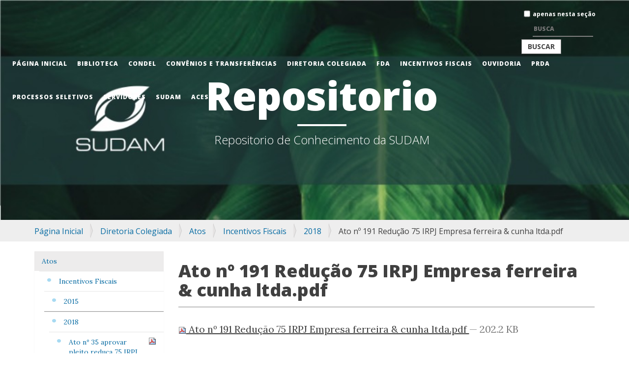

--- FILE ---
content_type: text/html;charset=utf-8
request_url: http://repositorio.sudam.gov.br/sudam/diretoria-colegiada/atos/incentivos-fiscais/2018/ato-no-191-reducao-75-irpj-empresa-ferreira-cunha-ltda.pdf/view
body_size: 196867
content:
<!DOCTYPE html>
<html xmlns="http://www.w3.org/1999/xhtml" lang="pt-br" xml:lang="pt-br">

<head><meta http-equiv="Content-Type" content="text/html; charset=UTF-8" />

    <meta charset="utf-8" />
    <meta http-equiv="X-UA-Compatible" content="IE=edge" />
    <meta name="viewport" content="width=device-width, initial-scale=1" />
    <meta name="description" content="" />
    <meta name="author" content="" />
    <title>Ato nº 191 Redução 75 IRPJ Empresa ferreira &amp; cunha ltda.pdf — Repositório SUDAM</title>

    <!-- Bootstrap Core CSS -->
    <link href="/sudam/++theme++plonetheme.clean_blog/css/bootstrap.min.css" rel="stylesheet" />

    <!-- Custom CSS -->
    <link rel="stylesheet" href="/sudam/++theme++plonetheme.clean_blog/css/main.css" />

    <!-- Custom Fonts -->
    <link href="http://maxcdn.bootstrapcdn.com/font-awesome/4.1.0/css/font-awesome.min.css" rel="stylesheet" type="text/css" />
    <link href="http://fonts.googleapis.com/css?family=Lora:400,700,400italic,700italic" rel="stylesheet" type="text/css" />
    <link href="http://fonts.googleapis.com/css?family=Open+Sans:300italic,400italic,600italic,700italic,800italic,400,300,600,700,800" rel="stylesheet" type="text/css" />

    <!-- HTML5 Shim and Respond.js IE8 support of HTML5 elements and media queries -->
    <!-- WARNING: Respond.js doesn't work if you view the page via file:// -->
    <!--[if lt IE 9]>
        <script src="https://oss.maxcdn.com/libs/html5shiv/3.7.0/html5shiv.js"></script>
        <script src="https://oss.maxcdn.com/libs/respond.js/1.4.2/respond.min.js"></script>
    <![endif]-->
<meta name="twitter:card" content="summary" /><meta property="og:site_name" content="Repositório SUDAM" /><meta property="og:title" content="Ato nº 191 Redução 75 IRPJ Empresa ferreira &amp;amp; cunha ltda.pdf" /><meta property="og:type" content="website" /><meta name="twitter:site" content="@sudambr" /><meta property="og:description" content="" /><meta property="og:url" content="http://repositorio.sudam.gov.br/sudam/diretoria-colegiada/atos/incentivos-fiscais/2018/ato-no-191-reducao-75-irpj-empresa-ferreira-cunha-ltda.pdf/view" /><meta property="og:image" content="http://repositorio.sudam.gov.br/sudam/@@site-logo/1px.png" /><meta property="og:image:type" content="image/png" /><meta name="viewport" content="width=device-width, initial-scale=1.0" /><meta name="generator" content="Plone - http://plone.com" /><link rel="stylesheet" href="http://repositorio.sudam.gov.br/sudam/++plone++production/++unique++2020-10-23T21:14:10.800292/default.css" data-bundle="production" /><link rel="stylesheet" href="http://repositorio.sudam.gov.br/sudam/custom.css?timestamp=2022-09-20 13:18:27.987143" data-bundle="custom-css" /><link rel="author" href="http://repositorio.sudam.gov.br/sudam/author/" title="Informações do Autor" /><link rel="canonical" href="http://repositorio.sudam.gov.br/sudam/diretoria-colegiada/atos/incentivos-fiscais/2018/ato-no-191-reducao-75-irpj-empresa-ferreira-cunha-ltda.pdf" /><link rel="search" href="http://repositorio.sudam.gov.br/sudam/@@search" title="Buscar neste site" /><script>PORTAL_URL = 'http://repositorio.sudam.gov.br/sudam';</script><script type="text/javascript" src="http://repositorio.sudam.gov.br/sudam/++plone++production/++unique++2020-10-23T21:14:10.800292/default.js" data-bundle="production"></script></head>
<body id="visual-portal-wrapper" class="frontend icons-on portaltype-file section-diretoria-colegiada site-sudam subsection-atos subsection-atos-incentivos-fiscais subsection-atos-incentivos-fiscais-2018 template-plone-app-contenttypes-interfaces-ifile-file_view thumbs-on userrole-anonymous viewpermission-none" dir="ltr" data-base-url="http://repositorio.sudam.gov.br/sudam/diretoria-colegiada/atos/incentivos-fiscais/2018/ato-no-191-reducao-75-irpj-empresa-ferreira-cunha-ltda.pdf" data-view-url="http://repositorio.sudam.gov.br/sudam/diretoria-colegiada/atos/incentivos-fiscais/2018/ato-no-191-reducao-75-irpj-empresa-ferreira-cunha-ltda.pdf/view" data-portal-url="http://repositorio.sudam.gov.br/sudam" data-i18ncatalogurl="http://repositorio.sudam.gov.br/sudam/plonejsi18n" data-pat-pickadate="{&quot;date&quot;: {&quot;selectYears&quot;: 200}, &quot;time&quot;: {&quot;interval&quot;: 5 } }" data-pat-plone-modal="{&quot;actionOptions&quot;: {&quot;displayInModal&quot;: false}}"><!-- plone toolbar --><section id="portal-toolbar"></section><div class="outer-wrapper">
    <!-- Page Header -->
    <header class="intro-header" id="intro-header">
      <div class="container">
        <header id="portal-top">
          <div class="container">
            <div class="row">
              <div class="col-lg-8 col-lg-offset-2 col-md-10 col-md-offset-1">
                
    <div class="site-heading">
      <h1>
        Repositorio
      </h1>
      <hr class="small" />
      <span id="portal-slogan" class="subheading">Repositorio de Conhecimento da SUDAM</span>
    </div>
  
              </div>
            </div>
          </div>
        </header>
        
      </div>
    </header>

    <div id="mainnavigation-wrapper">
      <div id="mainnavigation">
        <!-- Navigation -->
        <nav class="navbar navbar-default navbar-custom navbar-fixed-top">
          <div class="container-fluid">
            <!-- Brand and toggle get grouped for better mobile display -->
              <div class="navbar-header page-scroll">
                <button type="button" class="navbar-toggle" data-toggle="collapse" data-target="#bs-example-navbar-collapse-1">
                  <span class="sr-only">Toggle navigation</span>
                  <span class="icon-bar"></span>
                  <span class="icon-bar"></span>
                  <span class="icon-bar"></span>
                </button>
                <a id="portal-logo" title="Repositório SUDAM" href="http://repositorio.sudam.gov.br/sudam">
    <img src="http://repositorio.sudam.gov.br/sudam/@@site-logo/1px.png" alt="Repositório SUDAM" title="Repositório SUDAM" /></a>
              </div>

            <!-- Collect the nav links, forms, and other content for toggling -->
            <div class="collapse navbar-collapse" id="bs-example-navbar-collapse-1">
              <ul class="nav navbar-right search-box">
                <li>
                  <div id="portal-searchbox">

    <form id="searchGadget_form" action="http://repositorio.sudam.gov.br/sudam/@@search" role="search" data-pat-livesearch="ajaxUrl:http://repositorio.sudam.gov.br/sudam/@@ajax-search" class="pat-livesearch">

        <div class="LSBox floating-label-form-group&#10;    ">
        <label class="hiddenStructure" for="searchGadget">Busca</label>
             
        <div class="searchSection floating-label-form-group&#10;    ">
            <input id="searchbox_currentfolder_only" class="noborder" type="checkbox" name="path" value="/sudam/diretoria-colegiada/atos/incentivos-fiscais/2018" />
            <label for="searchbox_currentfolder_only" style="cursor: pointer">apenas nesta seção</label>
        </div>
             
        <input name="SearchableText" type="text" size="18" id="searchGadget" title="Buscar no Site" placeholder="Buscar no Site" class="searchField" />

        <input class="searchButton" type="submit" value="Buscar" />

         </div>
    </form>

    <div id="portal-advanced-search" class="hiddenStructure">
        <a href="http://repositorio.sudam.gov.br/sudam/@@search">Busca Avançada…</a>
    </div>

</div>
                </li>
              </ul>
              <ul class="nav navbar-nav navbar-right">
          <li class="index_html"><a href="http://repositorio.sudam.gov.br/sudam" class="state-None">Página Inicial</a></li><li class="biblioteca has_subtree"><a href="http://repositorio.sudam.gov.br/sudam/biblioteca" class="state-published" aria-haspopup="true">Biblioteca</a><input id="navitem-biblioteca" type="checkbox" class="opener" /><label for="navitem-biblioteca" role="button" aria-label="Biblioteca"></label><ul class="has_subtree dropdown"><li class="catalogos-bibliograficos has_subtree"><a href="http://repositorio.sudam.gov.br/sudam/biblioteca/catalogos-bibliograficos" class="state-published" aria-haspopup="true">Catálogos bibliográficos</a><input id="navitem-530782a910f540e59c574822fb7a741a" type="checkbox" class="opener" /><label for="navitem-530782a910f540e59c574822fb7a741a" role="button" aria-label="Catálogos bibliográficos"></label><ul class="has_subtree dropdown"><li class="catalogo-de-periodicos.pdf"><a href="http://repositorio.sudam.gov.br/sudam/biblioteca/catalogos-bibliograficos/catalogo-de-periodicos.pdf/view" class="state-">Catalogo de Periodicos.pdf</a></li><li class="catalogo-do-phca.pdf"><a href="http://repositorio.sudam.gov.br/sudam/biblioteca/catalogos-bibliograficos/catalogo-do-phca.pdf/view" class="state-">Catálogo do PHCA.pdf</a></li><li class="catalogo-do-polamazonia.pdf"><a href="http://repositorio.sudam.gov.br/sudam/biblioteca/catalogos-bibliograficos/catalogo-do-polamazonia.pdf/view" class="state-">Catálogo do Polamazônia.pdf</a></li><li class="catalogo-dos-planos-de-desenvolvimento-da-amazonia.pdf"><a href="http://repositorio.sudam.gov.br/sudam/biblioteca/catalogos-bibliograficos/catalogo-dos-planos-de-desenvolvimento-da-amazonia.pdf/view" class="state-">Catálogo dos Planos de Desenvolvimento da Amazônia.pdf</a></li></ul></li><li class="publicacoes-institucionais has_subtree"><a href="http://repositorio.sudam.gov.br/sudam/biblioteca/publicacoes-institucionais" class="state-published" aria-haspopup="true">Publicações institucionais</a><input id="navitem-86ad66277cf34f358ddeba91d00ae9fa" type="checkbox" class="opener" /><label for="navitem-86ad66277cf34f358ddeba91d00ae9fa" role="button" aria-label="Publicações institucionais"></label><ul class="has_subtree dropdown"><li class="boletim-amazonia"><a href="http://repositorio.sudam.gov.br/sudam/biblioteca/publicacoes-institucionais/boletim-amazonia" class="state-published">Boletim Amazônia</a></li><li class="cidades_intermediarias_versao_ampliada-_26_12_2020.pdf"><a href="http://repositorio.sudam.gov.br/sudam/biblioteca/publicacoes-institucionais/cidades_intermediarias_versao_ampliada-_26_12_2020.pdf/view" class="state-">Cidades Intermediarias Versão Ampliada 26-12-2020.pdf</a></li><li class="cidades_intermediarias_versao_resumida.pdf"><a href="http://repositorio.sudam.gov.br/sudam/biblioteca/publicacoes-institucionais/cidades_intermediarias_versao_resumida.pdf/view" class="state-">Cidades Intermediarias Versão Resumida.pdf</a></li><li class="estudo-tecnico-programa-de-integracao-intrarregional-da-amazonia.pdf"><a href="http://repositorio.sudam.gov.br/sudam/biblioteca/publicacoes-institucionais/estudo-tecnico-programa-de-integracao-intrarregional-da-amazonia.pdf/view" class="state-">Estudo Tecnico Programa de Integração Intrarregional da Amazônia.pdf</a></li><li class="microeixos-de-transporte-de-cargas"><a href="http://repositorio.sudam.gov.br/sudam/biblioteca/publicacoes-institucionais/microeixos-de-transporte-de-cargas" class="state-published">Microeixos de Transporte de Cargas</a></li><li class="politica-de-desenvolvimento-industrial-da-amazonia-legal.pdf"><a href="http://repositorio.sudam.gov.br/sudam/biblioteca/publicacoes-institucionais/politica-de-desenvolvimento-industrial-da-amazonia-legal.pdf/view" class="state-">Política de Desenvolvimento Industrial da Amazônia Legal.pdf</a></li><li class="sintese-de-indicadores-da-amzonia-legal-2020.pdf"><a href="http://repositorio.sudam.gov.br/sudam/biblioteca/publicacoes-institucionais/sintese-de-indicadores-da-amzonia-legal-2020.pdf/view" class="state-">Síntese de Indicadores da Amazônia Legal 2020</a></li><li class="cartilha-programa-e-acoes-individual-2019.pdf"><a href="http://repositorio.sudam.gov.br/sudam/biblioteca/publicacoes-institucionais/cartilha-programa-e-acoes-individual-2019.pdf/view" class="state-">Cartilha Programa e Ações Individual 2019</a></li><li class="estudo-tecnico-integracao.pdf"><a href="http://repositorio.sudam.gov.br/sudam/biblioteca/publicacoes-institucionais/estudo-tecnico-integracao.pdf/view" class="state-">Estudo Técnico</a></li><li class="politica-de-desenvolvimento-industrial-da-amazonia.pdf"><a href="http://repositorio.sudam.gov.br/sudam/biblioteca/publicacoes-institucionais/politica-de-desenvolvimento-industrial-da-amazonia.pdf/view" class="state-">Política de Desenvolvimento Industrial da Amazônia</a></li><li class="reflexoes-acerca-do-desenvolvimento-da-amazonia-no-seculo-xxi.pdf"><a href="http://repositorio.sudam.gov.br/sudam/biblioteca/publicacoes-institucionais/reflexoes-acerca-do-desenvolvimento-da-amazonia-no-seculo-xxi.pdf/view" class="state-">Reflexões acerca do Desenvolvimento da Amazônia</a></li><li class="estudo_consolidado_pca_dinamicos_versao_final_28_07_2021.pdf"><a href="http://repositorio.sudam.gov.br/sudam/biblioteca/publicacoes-institucionais/estudo_consolidado_pca_dinamicos_versao_final_28_07_2021.pdf/view" class="state-">Estudo Técnico &amp;quot;Mecanismos para o fomento à criação de novos centros, atividades e polos dinâmicos por meio do Fundo Constitucional de Financiamento do Norte – FNO&amp;quot;</a></li></ul></li><li class="mapoteca has_subtree"><a href="http://repositorio.sudam.gov.br/sudam/biblioteca/mapoteca" class="state-published" aria-haspopup="true">Mapoteca</a><input id="navitem-016175d7118f4c9a8f8ed565994e8a73" type="checkbox" class="opener" /><label for="navitem-016175d7118f4c9a8f8ed565994e8a73" role="button" aria-label="Mapoteca"></label><ul class="has_subtree dropdown"><li class="lista-cartas-topograficas-escala-1-250000.pdf"><a href="http://repositorio.sudam.gov.br/sudam/biblioteca/mapoteca/lista-cartas-topograficas-escala-1-250000.pdf/view" class="state-">lista-cartas-topograficas-escala-1-250000.pdf</a></li><li class="lista-cartas-planimetricas-1250000.pdf"><a href="http://repositorio.sudam.gov.br/sudam/biblioteca/mapoteca/lista-cartas-planimetricas-1250000.pdf/view" class="state-">lista-cartas-planimetricas-1250000.pdf</a></li><li class="lista-cartas-topograficas-escala-1-100000.pdf"><a href="http://repositorio.sudam.gov.br/sudam/biblioteca/mapoteca/lista-cartas-topograficas-escala-1-100000.pdf/view" class="state-">lista-cartas-topograficas-escala-1-100000.pdf</a></li></ul></li><li class="doacoes-e-intercambio-bibliografico has_subtree"><a href="http://repositorio.sudam.gov.br/sudam/biblioteca/doacoes-e-intercambio-bibliografico" class="state-published" aria-haspopup="true">Doações e Intercâmbio Bibliográfico</a><input id="navitem-df9a63a452b14ca0a5ebde5ce59ada39" type="checkbox" class="opener" /><label for="navitem-df9a63a452b14ca0a5ebde5ce59ada39" role="button" aria-label="Doações e Intercâmbio Bibliográfico"></label><ul class="has_subtree dropdown"><li class="lista-de-duplicatas-publicacoes-institucionais-1-2016.pdf"><a href="http://repositorio.sudam.gov.br/sudam/biblioteca/doacoes-e-intercambio-bibliografico/lista-de-duplicatas-publicacoes-institucionais-1-2016.pdf/view" class="state-">lista-de-duplicatas-publicacoes-institucionais-1-2016.pdf</a></li><li class="lista-de-duplicatas-publicacoes-institucionais-2-2016.pdf"><a href="http://repositorio.sudam.gov.br/sudam/biblioteca/doacoes-e-intercambio-bibliografico/lista-de-duplicatas-publicacoes-institucionais-2-2016.pdf/view" class="state-">lista-de-duplicatas-publicacoes-institucionais-2-2016.pdf</a></li><li class="lista-de-periodicos-2-2019.pdf"><a href="http://repositorio.sudam.gov.br/sudam/biblioteca/doacoes-e-intercambio-bibliografico/lista-de-periodicos-2-2019.pdf/view" class="state-">lista-de-periodicos-2-2019.pdf</a></li><li class="lista-de-publicacoes-diversas-livros-1-2019.pdf"><a href="http://repositorio.sudam.gov.br/sudam/biblioteca/doacoes-e-intercambio-bibliografico/lista-de-publicacoes-diversas-livros-1-2019.pdf/view" class="state-">lista-de-publicacoes-diversas-livros-1-2019.pdf</a></li></ul></li><li class="matrizes-de-insumo-produto-da-amazonia-legal has_subtree"><a href="http://repositorio.sudam.gov.br/sudam/biblioteca/matrizes-de-insumo-produto-da-amazonia-legal" class="state-published" aria-haspopup="true">Matrizes de Insumo-Produto da Amazônia Legal</a><input id="navitem-a3ed85415940417387911a08143f0ac8" type="checkbox" class="opener" /><label for="navitem-a3ed85415940417387911a08143f0ac8" role="button" aria-label="Matrizes de Insumo-Produto da Amazônia Legal"></label><ul class="has_subtree dropdown"><li class="anexo-6-iioas_amazonia_legal_2015.xlsx"><a href="http://repositorio.sudam.gov.br/sudam/biblioteca/matrizes-de-insumo-produto-da-amazonia-legal/anexo-6-iioas_amazonia_legal_2015.xlsx/view" class="state-">IIOAS Amazônia Legal</a></li><li class="anexo-7-miip_acxrb_2015.xlsx"><a href="http://repositorio.sudam.gov.br/sudam/biblioteca/matrizes-de-insumo-produto-da-amazonia-legal/anexo-7-miip_acxrb_2015.xlsx/view" class="state-">MIIP Acre</a></li><li class="anexo-8-miip_amxrb_2015.xlsx"><a href="http://repositorio.sudam.gov.br/sudam/biblioteca/matrizes-de-insumo-produto-da-amazonia-legal/anexo-8-miip_amxrb_2015.xlsx/view" class="state-">MIIP Amazonas</a></li><li class="anexo-9-miip_apxrb_2015.xlsx"><a href="http://repositorio.sudam.gov.br/sudam/biblioteca/matrizes-de-insumo-produto-da-amazonia-legal/anexo-9-miip_apxrb_2015.xlsx/view" class="state-">MIIP Amapá</a></li><li class="anexo-10-miip_maxrb_2015.xlsx"><a href="http://repositorio.sudam.gov.br/sudam/biblioteca/matrizes-de-insumo-produto-da-amazonia-legal/anexo-10-miip_maxrb_2015.xlsx/view" class="state-">MIIP Maranhão</a></li><li class="anexo-11-miip_mtxrb_2015.xlsx"><a href="http://repositorio.sudam.gov.br/sudam/biblioteca/matrizes-de-insumo-produto-da-amazonia-legal/anexo-11-miip_mtxrb_2015.xlsx/view" class="state-">MIIP Mato Grosso</a></li><li class="anexo-12-miip_paxrb_2015.xlsx"><a href="http://repositorio.sudam.gov.br/sudam/biblioteca/matrizes-de-insumo-produto-da-amazonia-legal/anexo-12-miip_paxrb_2015.xlsx/view" class="state-">MIIP Pará</a></li><li class="anexo-14-miip_rrxrb_2015.xlsx"><a href="http://repositorio.sudam.gov.br/sudam/biblioteca/matrizes-de-insumo-produto-da-amazonia-legal/anexo-14-miip_rrxrb_2015.xlsx/view" class="state-">MIIP Roraima</a></li><li class="anexo-13-miip_roxrb_2015.xlsx"><a href="http://repositorio.sudam.gov.br/sudam/biblioteca/matrizes-de-insumo-produto-da-amazonia-legal/anexo-13-miip_roxrb_2015.xlsx/view" class="state-">MIIP Rondônia</a></li><li class="anexo-15-miip_toxrb_2015.xlsx"><a href="http://repositorio.sudam.gov.br/sudam/biblioteca/matrizes-de-insumo-produto-da-amazonia-legal/anexo-15-miip_toxrb_2015.xlsx/view" class="state-">MIIP Tocantins</a></li></ul></li></ul></li><li class="condel has_subtree"><a href="http://repositorio.sudam.gov.br/sudam/condel" class="state-published" aria-haspopup="true">CONDEL</a><input id="navitem-condel" type="checkbox" class="opener" /><label for="navitem-condel" role="button" aria-label="CONDEL"></label><ul class="has_subtree dropdown"><li class="reunioes-resolucoes has_subtree"><a href="http://repositorio.sudam.gov.br/sudam/condel/reunioes-resolucoes" class="state-published" aria-haspopup="true">Reuniões/Resoluções</a><input id="navitem-656342030b524175b40458c513f1357f" type="checkbox" class="opener" /><label for="navitem-656342030b524175b40458c513f1357f" role="button" aria-label="Reuniões/Resoluções"></label><ul class="has_subtree dropdown"><li class="2023"><a href="http://repositorio.sudam.gov.br/sudam/condel/reunioes-resolucoes/2023" class="state-published">2023</a></li><li class="2022"><a href="http://repositorio.sudam.gov.br/sudam/condel/reunioes-resolucoes/2022" class="state-published">2022</a></li><li class="2021"><a href="http://repositorio.sudam.gov.br/sudam/condel/reunioes-resolucoes/2021" class="state-published">2021</a></li><li class="2020"><a href="http://repositorio.sudam.gov.br/sudam/condel/reunioes-resolucoes/2020" class="state-published">2020</a></li><li class="2019"><a href="http://repositorio.sudam.gov.br/sudam/condel/reunioes-resolucoes/2019" class="state-published">2019</a></li><li class="2018"><a href="http://repositorio.sudam.gov.br/sudam/condel/reunioes-resolucoes/2018" class="state-published">2018</a></li><li class="2017"><a href="http://repositorio.sudam.gov.br/sudam/condel/reunioes-resolucoes/2017" class="state-published">2017</a></li><li class="2016"><a href="http://repositorio.sudam.gov.br/sudam/condel/reunioes-resolucoes/2016" class="state-published">2016</a></li><li class="2014"><a href="http://repositorio.sudam.gov.br/sudam/condel/reunioes-resolucoes/2014" class="state-published">2014</a></li><li class="2013"><a href="http://repositorio.sudam.gov.br/sudam/condel/reunioes-resolucoes/2013" class="state-published">2013</a></li><li class="2012"><a href="http://repositorio.sudam.gov.br/sudam/condel/reunioes-resolucoes/2012" class="state-published">2012</a></li><li class="2011"><a href="http://repositorio.sudam.gov.br/sudam/condel/reunioes-resolucoes/2011" class="state-published">2011</a></li><li class="2010"><a href="http://repositorio.sudam.gov.br/sudam/condel/reunioes-resolucoes/2010" class="state-published">2010</a></li><li class="2009"><a href="http://repositorio.sudam.gov.br/sudam/condel/reunioes-resolucoes/2009" class="state-published">2009</a></li><li class="2008"><a href="http://repositorio.sudam.gov.br/sudam/condel/reunioes-resolucoes/2008" class="state-published">2008</a></li></ul></li><li class="atos has_subtree"><a href="http://repositorio.sudam.gov.br/sudam/condel/atos" class="state-published" aria-haspopup="true">Atos</a><input id="navitem-8594e713064b47f991720668cdfb37c0" type="checkbox" class="opener" /><label for="navitem-8594e713064b47f991720668cdfb37c0" role="button" aria-label="Atos"></label><ul class="has_subtree dropdown"><li class="2020"><a href="http://repositorio.sudam.gov.br/sudam/condel/atos/2020" class="state-published">2020</a></li><li class="2019"><a href="http://repositorio.sudam.gov.br/sudam/condel/atos/2019" class="state-published">2019</a></li><li class="2018"><a href="http://repositorio.sudam.gov.br/sudam/condel/atos/2018" class="state-published">2018</a></li><li class="2017"><a href="http://repositorio.sudam.gov.br/sudam/condel/atos/2017" class="state-published">2017</a></li><li class="2016"><a href="http://repositorio.sudam.gov.br/sudam/condel/atos/2016" class="state-published">2016</a></li><li class="2015"><a href="http://repositorio.sudam.gov.br/sudam/condel/atos/2015" class="state-published">2015</a></li><li class="2014"><a href="http://repositorio.sudam.gov.br/sudam/condel/atos/2014" class="state-published">2014</a></li><li class="2013"><a href="http://repositorio.sudam.gov.br/sudam/condel/atos/2013" class="state-published">2013</a></li><li class="2012"><a href="http://repositorio.sudam.gov.br/sudam/condel/atos/2012" class="state-published">2012</a></li><li class="2011"><a href="http://repositorio.sudam.gov.br/sudam/condel/atos/2011" class="state-published">2011</a></li><li class="2010"><a href="http://repositorio.sudam.gov.br/sudam/condel/atos/2010" class="state-published">2010</a></li></ul></li><li class="ementario-das-deliberacoes-do-condel-sudam has_subtree"><a href="http://repositorio.sudam.gov.br/sudam/condel/ementario-das-deliberacoes-do-condel-sudam" class="state-published" aria-haspopup="true">Ementário das Deliberações do CONDEL/SUDAM</a><input id="navitem-38b8196cb15f4c3f8046b5c5f9ab436c" type="checkbox" class="opener" /><label for="navitem-38b8196cb15f4c3f8046b5c5f9ab436c" role="button" aria-label="Ementário das Deliberações do CONDEL/SUDAM"></label><ul class="has_subtree dropdown"><li class="2018"><a href="http://repositorio.sudam.gov.br/sudam/condel/ementario-das-deliberacoes-do-condel-sudam/2018" class="state-published">2018</a></li><li class="2017"><a href="http://repositorio.sudam.gov.br/sudam/condel/ementario-das-deliberacoes-do-condel-sudam/2017" class="state-published">2017</a></li><li class="2016"><a href="http://repositorio.sudam.gov.br/sudam/condel/ementario-das-deliberacoes-do-condel-sudam/2016" class="state-published">2016</a></li><li class="2015"><a href="http://repositorio.sudam.gov.br/sudam/condel/ementario-das-deliberacoes-do-condel-sudam/2015" class="state-published">2015</a></li><li class="2014"><a href="http://repositorio.sudam.gov.br/sudam/condel/ementario-das-deliberacoes-do-condel-sudam/2014" class="state-published">2014</a></li><li class="2013"><a href="http://repositorio.sudam.gov.br/sudam/condel/ementario-das-deliberacoes-do-condel-sudam/2013" class="state-published">2013</a></li><li class="2012"><a href="http://repositorio.sudam.gov.br/sudam/condel/ementario-das-deliberacoes-do-condel-sudam/2012" class="state-published">2012</a></li><li class="2011"><a href="http://repositorio.sudam.gov.br/sudam/condel/ementario-das-deliberacoes-do-condel-sudam/2011" class="state-published">2011</a></li><li class="2010"><a href="http://repositorio.sudam.gov.br/sudam/condel/ementario-das-deliberacoes-do-condel-sudam/2010" class="state-published">2010</a></li><li class="2009"><a href="http://repositorio.sudam.gov.br/sudam/condel/ementario-das-deliberacoes-do-condel-sudam/2009" class="state-published">2009</a></li><li class="2008"><a href="http://repositorio.sudam.gov.br/sudam/condel/ementario-das-deliberacoes-do-condel-sudam/2008" class="state-published">2008</a></li></ul></li><li class="cronogramas has_subtree"><a href="http://repositorio.sudam.gov.br/sudam/condel/cronogramas" class="state-published" aria-haspopup="true">Cronogramas</a><input id="navitem-745e7b2da1014aeca4858f5b144b8521" type="checkbox" class="opener" /><label for="navitem-745e7b2da1014aeca4858f5b144b8521" role="button" aria-label="Cronogramas"></label><ul class="has_subtree dropdown"><li class="agenda-condel-02-08-2010-2.xls"><a href="http://repositorio.sudam.gov.br/sudam/condel/cronogramas/agenda-condel-02-08-2010-2.xls/view" class="state-">Agenda CONDEL 02 08 2010 2.xls</a></li><li class="calendario-reunioes-condel-2015.pdf"><a href="http://repositorio.sudam.gov.br/sudam/condel/cronogramas/calendario-reunioes-condel-2015.pdf/view" class="state-">Calendario Reunioes CONDEL 2015.pdf</a></li><li class="calendario-reunioes-condel-2016.pdf"><a href="http://repositorio.sudam.gov.br/sudam/condel/cronogramas/calendario-reunioes-condel-2016.pdf/view" class="state-">Calendario Reunioes CONDEL 2016.pdf</a></li><li class="calendario-reunioes-condel-2017.pdf"><a href="http://repositorio.sudam.gov.br/sudam/condel/cronogramas/calendario-reunioes-condel-2017.pdf/view" class="state-">Calendario Reunioes CONDEL 2017.pdf</a></li><li class="calendario-reunioes-condel-2018.pdf"><a href="http://repositorio.sudam.gov.br/sudam/condel/cronogramas/calendario-reunioes-condel-2018.pdf/view" class="state-">Calendario Reunioes CONDEL 2018.pdf</a></li><li class="cronograma-2011.pdf"><a href="http://repositorio.sudam.gov.br/sudam/condel/cronogramas/cronograma-2011.pdf/view" class="state-">Cronograma 2011.pdf</a></li><li class="cronograma-2012.pdf"><a href="http://repositorio.sudam.gov.br/sudam/condel/cronogramas/cronograma-2012.pdf/view" class="state-">Cronograma 2012.pdf</a></li><li class="cronograma-2013.pdf"><a href="http://repositorio.sudam.gov.br/sudam/condel/cronogramas/cronograma-2013.pdf/view" class="state-">Cronograma 2013.pdf</a></li><li class="cronograma-2014.pdf"><a href="http://repositorio.sudam.gov.br/sudam/condel/cronogramas/cronograma-2014.pdf/view" class="state-">Cronograma 2014.pdf</a></li></ul></li><li class="regimento_condel.pdf"><a href="http://repositorio.sudam.gov.br/sudam/condel/regimento_condel.pdf/view" class="state-">Regimento Interno.pdf</a></li></ul></li><li class="convenios-e-ted has_subtree"><a href="http://repositorio.sudam.gov.br/sudam/convenios-e-ted" class="state-published" aria-haspopup="true">Convênios e Transferências</a><input id="navitem-convenios-e-ted" type="checkbox" class="opener" /><label for="navitem-convenios-e-ted" role="button" aria-label="Convênios e Transferências"></label><ul class="has_subtree dropdown"><li class="convenios has_subtree"><a href="http://repositorio.sudam.gov.br/sudam/convenios-e-ted/convenios" class="state-published" aria-haspopup="true">Convênios</a><input id="navitem-343ea3f0a2a94b2da8feb1b74692291e" type="checkbox" class="opener" /><label for="navitem-343ea3f0a2a94b2da8feb1b74692291e" role="button" aria-label="Convênios"></label><ul class="has_subtree dropdown"><li class="documentacao"><a href="http://repositorio.sudam.gov.br/sudam/convenios-e-ted/convenios/documentacao" class="state-published">Documentação</a></li><li class="placas-de-projeto"><a href="http://repositorio.sudam.gov.br/sudam/convenios-e-ted/convenios/placas-de-projeto" class="state-published">Placas de Projeto</a></li></ul></li><li class="ted has_subtree"><a href="http://repositorio.sudam.gov.br/sudam/convenios-e-ted/ted" class="state-published" aria-haspopup="true">Transferências</a><input id="navitem-ea3e3f44851649429da7963140ed3dab" type="checkbox" class="opener" /><label for="navitem-ea3e3f44851649429da7963140ed3dab" role="button" aria-label="Transferências"></label><ul class="has_subtree dropdown"><li class="documentos"><a href="http://repositorio.sudam.gov.br/sudam/convenios-e-ted/ted/documentos" class="state-published">Documentos</a></li><li class="acesso-a-informacao"><a href="http://repositorio.sudam.gov.br/sudam/convenios-e-ted/ted/acesso-a-informacao" class="state-published">Acesso a Informação</a></li></ul></li><li class="pop-painel-de-transferencias.pdf"><a href="http://repositorio.sudam.gov.br/sudam/convenios-e-ted/pop-painel-de-transferencias.pdf/view" class="state-">Procedimento Operacional Padrão  Nº 03/2020</a></li></ul></li><li class="diretoria-colegiada has_subtree"><a href="http://repositorio.sudam.gov.br/sudam/diretoria-colegiada" class="state-published" aria-haspopup="true">Diretoria Colegiada</a><input id="navitem-diretoria-colegiada" type="checkbox" class="opener" /><label for="navitem-diretoria-colegiada" role="button" aria-label="Diretoria Colegiada"></label><ul class="has_subtree dropdown"><li class="atos has_subtree"><a href="http://repositorio.sudam.gov.br/sudam/diretoria-colegiada/atos" class="state-published" aria-haspopup="true">Atos</a><input id="navitem-4da2806b9aba419cb3b468fe84622335" type="checkbox" class="opener" /><label for="navitem-4da2806b9aba419cb3b468fe84622335" role="button" aria-label="Atos"></label><ul class="has_subtree dropdown"><li class="incentivos-fiscais"><a href="http://repositorio.sudam.gov.br/sudam/diretoria-colegiada/atos/incentivos-fiscais" class="state-published">Incentivos Fiscais</a></li><li class="fda-fundo-de-desenvolvimento-da-amazonia"><a href="http://repositorio.sudam.gov.br/sudam/diretoria-colegiada/atos/fda-fundo-de-desenvolvimento-da-amazonia" class="state-published">FDA - Fundo de Desenvolvimento da Amazônia</a></li><li class="fno-fundo-constitucional-do-norte"><a href="http://repositorio.sudam.gov.br/sudam/diretoria-colegiada/atos/fno-fundo-constitucional-do-norte" class="state-published">FNO - Fundo Constitucional do Norte</a></li><li class="convenios-e-termos-de-cooperacao"><a href="http://repositorio.sudam.gov.br/sudam/diretoria-colegiada/atos/convenios-e-termos-de-cooperacao" class="state-published">Convênios e Termos de Cooperação</a></li><li class="administracao"><a href="http://repositorio.sudam.gov.br/sudam/diretoria-colegiada/atos/administracao" class="state-published">Administração</a></li><li class="planejamento"><a href="http://repositorio.sudam.gov.br/sudam/diretoria-colegiada/atos/planejamento" class="state-published">Planejamento</a></li><li class="outros"><a href="http://repositorio.sudam.gov.br/sudam/diretoria-colegiada/atos/outros" class="state-published">Outros</a></li></ul></li><li class="resolucoes has_subtree"><a href="http://repositorio.sudam.gov.br/sudam/diretoria-colegiada/resolucoes" class="state-published" aria-haspopup="true">Resoluções</a><input id="navitem-9c2d016b4b9442fe8b1c7f3bcf4a1cc9" type="checkbox" class="opener" /><label for="navitem-9c2d016b4b9442fe8b1c7f3bcf4a1cc9" role="button" aria-label="Resoluções"></label><ul class="has_subtree dropdown"><li class="incentivos-fiscais"><a href="http://repositorio.sudam.gov.br/sudam/diretoria-colegiada/resolucoes/incentivos-fiscais" class="state-published">Incentivos Fiscais</a></li><li class="fda-fundo-de-desenvolvimento-da-amazonia"><a href="http://repositorio.sudam.gov.br/sudam/diretoria-colegiada/resolucoes/fda-fundo-de-desenvolvimento-da-amazonia" class="state-published">FDA - Fundo de Desenvolvimento da Amazônia</a></li><li class="indicadores-de-avaliacao-fno-fda-e-incentivos-fiscais"><a href="http://repositorio.sudam.gov.br/sudam/diretoria-colegiada/resolucoes/indicadores-de-avaliacao-fno-fda-e-incentivos-fiscais" class="state-published">Indicadores de Avaliação - FNO, FDA e Incentivos Fiscais</a></li><li class="convenios"><a href="http://repositorio.sudam.gov.br/sudam/diretoria-colegiada/resolucoes/convenios" class="state-published">Convênios</a></li><li class="administracao-1"><a href="http://repositorio.sudam.gov.br/sudam/diretoria-colegiada/resolucoes/administracao-1" class="state-published">Administração</a></li><li class="planejamento"><a href="http://repositorio.sudam.gov.br/sudam/diretoria-colegiada/resolucoes/planejamento" class="state-published">Planejamento</a></li><li class="outros-1"><a href="http://repositorio.sudam.gov.br/sudam/diretoria-colegiada/resolucoes/outros-1" class="state-published">Outros</a></li></ul></li><li class="deliberacoes has_subtree"><a href="http://repositorio.sudam.gov.br/sudam/diretoria-colegiada/deliberacoes" class="state-published" aria-haspopup="true">Deliberações</a><input id="navitem-2be7d119191a4c5aa384022206805e5b" type="checkbox" class="opener" /><label for="navitem-2be7d119191a4c5aa384022206805e5b" role="button" aria-label="Deliberações"></label><ul class="has_subtree dropdown"><li class="incentivos-fiscais"><a href="http://repositorio.sudam.gov.br/sudam/diretoria-colegiada/deliberacoes/incentivos-fiscais" class="state-published">Incentivos Fiscais</a></li><li class="convenios"><a href="http://repositorio.sudam.gov.br/sudam/diretoria-colegiada/deliberacoes/convenios" class="state-published">Convênios</a></li><li class="administracao"><a href="http://repositorio.sudam.gov.br/sudam/diretoria-colegiada/deliberacoes/administracao" class="state-published">Administração</a></li><li class="fda-fundo-de-desenvolvimento-da-amazonia"><a href="http://repositorio.sudam.gov.br/sudam/diretoria-colegiada/deliberacoes/fda-fundo-de-desenvolvimento-da-amazonia" class="state-published">FDA - Fundo de Desenvolvimento da Amazônia</a></li><li class="outros"><a href="http://repositorio.sudam.gov.br/sudam/diretoria-colegiada/deliberacoes/outros" class="state-published">Outros</a></li></ul></li><li class="portarias has_subtree"><a href="http://repositorio.sudam.gov.br/sudam/diretoria-colegiada/portarias" class="state-published" aria-haspopup="true">Portarias</a><input id="navitem-3a2ed31b485b4ae2a3beb77333c7f9d1" type="checkbox" class="opener" /><label for="navitem-3a2ed31b485b4ae2a3beb77333c7f9d1" role="button" aria-label="Portarias"></label><ul class="has_subtree dropdown"><li class="atos-normativos-inferiores-a-decreto"><a href="http://repositorio.sudam.gov.br/sudam/diretoria-colegiada/portarias/atos-normativos-inferiores-a-decreto" class="state-published">Atos normativos inferiores a decreto</a></li><li class="atos-normativos-inferiores-a-decreto-1"><a href="http://repositorio.sudam.gov.br/sudam/diretoria-colegiada/portarias/atos-normativos-inferiores-a-decreto-1" class="state-published">Atos normativos inferiores a decreto</a></li></ul></li><li class="resolucoes-normativas has_subtree"><a href="http://repositorio.sudam.gov.br/sudam/diretoria-colegiada/resolucoes-normativas" class="state-published" aria-haspopup="true">Resoluções Normativas</a><input id="navitem-2295962b0cee4439a5bfa76f1d1be61a" type="checkbox" class="opener" /><label for="navitem-2295962b0cee4439a5bfa76f1d1be61a" role="button" aria-label="Resoluções Normativas"></label><ul class="has_subtree dropdown"><li class="resolucao-normativa-no-04-aprovar-o-estatuto-da-auditoria-geral-da-sudam.pdf"><a href="http://repositorio.sudam.gov.br/sudam/diretoria-colegiada/resolucoes-normativas/resolucao-normativa-no-04-aprovar-o-estatuto-da-auditoria-geral-da-sudam.pdf/view" class="state-">Resolução Normativa nº 04 - Aprovar o Estatuto da Auditoria-Geral da Sudam</a></li><li class="resolucao-normativa-01-02-e-03.pdf"><a href="http://repositorio.sudam.gov.br/sudam/diretoria-colegiada/resolucoes-normativas/resolucao-normativa-01-02-e-03.pdf/view" class="state-">Resolução Normativa 01 - 02 e 03.pdf</a></li><li class="resolucao-normativa-no-8.pdf"><a href="http://repositorio.sudam.gov.br/sudam/diretoria-colegiada/resolucoes-normativas/resolucao-normativa-no-8.pdf/view" class="state-">Resolução Normativa nº 8.pdf</a></li><li class="resolucao-normativa-no-9-aprovar-o-regimento-interno-da-sudam.pdf"><a href="http://repositorio.sudam.gov.br/sudam/diretoria-colegiada/resolucoes-normativas/resolucao-normativa-no-9-aprovar-o-regimento-interno-da-sudam.pdf/view" class="state-">Resolução Normativa  nº 9  Aprovar o Regimento Interno da SUDAM.pdf</a></li><li class="resolucao-normativa-no-11-regulamenta-os-procedimentos-e-diretrizes-para-a-realizacao-de-pesquisa-de-precos-para-a-contratacao-de-servicos-e-aquisicao-de-bens-no-ambito-da-sudam.pdf"><a href="http://repositorio.sudam.gov.br/sudam/diretoria-colegiada/resolucoes-normativas/resolucao-normativa-no-11-regulamenta-os-procedimentos-e-diretrizes-para-a-realizacao-de-pesquisa-de-precos-para-a-contratacao-de-servicos-e-aquisicao-de-bens-no-ambito-da-sudam.pdf/view" class="state-">Resolução Normativa Nº 11  regulamenta os procedimentos e diretrizes para a realização de pesquisa de preços para a contratação de serviços e aquisição de bens no âmbito da SUDAM.pdf</a></li><li class="resolucao-normativa-no-12-posic.pdf"><a href="http://repositorio.sudam.gov.br/sudam/diretoria-colegiada/resolucoes-normativas/resolucao-normativa-no-12-posic.pdf/view" class="state-">Resolução Normativa Nº 12 POSIC.pdf</a></li><li class="resolucao-normativa-no-12-anexo-i.pdf"><a href="http://repositorio.sudam.gov.br/sudam/diretoria-colegiada/resolucoes-normativas/resolucao-normativa-no-12-anexo-i.pdf/view" class="state-">Resolução Normativa Nº 12 ANEXO I.pdf</a></li><li class="resolucao-normativa-no-12-anexo-ii.pdf"><a href="http://repositorio.sudam.gov.br/sudam/diretoria-colegiada/resolucoes-normativas/resolucao-normativa-no-12-anexo-ii.pdf/view" class="state-">Resolução Normativa Nº 12 ANEXO II.pdf</a></li><li class="resolucao-normativa-no-13-alterar-o-anexo-do-regimento-interno-sudam.pdf"><a href="http://repositorio.sudam.gov.br/sudam/diretoria-colegiada/resolucoes-normativas/resolucao-normativa-no-13-alterar-o-anexo-do-regimento-interno-sudam.pdf/view" class="state-">Resolução Normativa Nº 13 Alterar o anexo do Regimento Interno SUDAM.pdf</a></li><li class="resolucao-normativa-no-13-anexo-regimento-interno.pdf"><a href="http://repositorio.sudam.gov.br/sudam/diretoria-colegiada/resolucoes-normativas/resolucao-normativa-no-13-anexo-regimento-interno.pdf/view" class="state-">Resolução Normativa nº 13 Anexo Regimento Interno.pdf</a></li><li class="resolucao-normativa-no-14-altera-a-resolucao-normativa-ndeg-13-de-18-de-marco-de-2024-que-altera-o-anexo-do-regimento-interno-da-sudam.pdf"><a href="http://repositorio.sudam.gov.br/sudam/diretoria-colegiada/resolucoes-normativas/resolucao-normativa-no-14-altera-a-resolucao-normativa-ndeg-13-de-18-de-marco-de-2024-que-altera-o-anexo-do-regimento-interno-da-sudam.pdf/view" class="state-">Resolução Normativa Nº 14 Altera a Resolução Normativa n° 13 de 18 de março de 2024 que altera o Anexo do Regimento Interno da Sudam..pdf</a></li><li class="resolucao-normativa-no-15-autorizar-a-emissao-de-instrucao-normativa.pdf"><a href="http://repositorio.sudam.gov.br/sudam/diretoria-colegiada/resolucoes-normativas/resolucao-normativa-no-15-autorizar-a-emissao-de-instrucao-normativa.pdf/view" class="state-">Resolução Normativa Nº 15 Autorizar a emissão de Instrução Normativa.pdf</a></li><li class="mnp___alteracao_societarias_fda_versao_final-anexo-1-resol-normativa-16.pdf"><a href="http://repositorio.sudam.gov.br/sudam/diretoria-colegiada/resolucoes-normativas/mnp___alteracao_societarias_fda_versao_final-anexo-1-resol-normativa-16.pdf/view" class="state-">MNP___ALTERACAO_SOCIETARIAS_FDA_Versao_Final - Anexo 1 Resol. Normativa 16.pdf</a></li><li class="anexo-2-resolucao-normativa-16.pdf"><a href="http://repositorio.sudam.gov.br/sudam/diretoria-colegiada/resolucoes-normativas/anexo-2-resolucao-normativa-16.pdf/view" class="state-">Anexo 2 Resolução Normativa 16.pdf</a></li><li class="resolucao-normativa-no-17-anexo-ii-o-documento-de-instrucoes-para-solicitacao-de-participacao-do-fda-em-projetos.pdf"><a href="http://repositorio.sudam.gov.br/sudam/diretoria-colegiada/resolucoes-normativas/resolucao-normativa-no-17-anexo-ii-o-documento-de-instrucoes-para-solicitacao-de-participacao-do-fda-em-projetos.pdf/view" class="state-">Resolução Normativa Nº 17 Anexo II  o documento de Instruções para Solicitação de Participação do FDA em Projetos..pdf</a></li><li class="resolucao-normativa-no-17-manual-de-normas-e-procedimentos-de-decisao-de-participacao-do-fda-e-o-documento-de-instrucoes-para-solicitacao-de-participacao-do-fda-em-projetos.pdf"><a href="http://repositorio.sudam.gov.br/sudam/diretoria-colegiada/resolucoes-normativas/resolucao-normativa-no-17-manual-de-normas-e-procedimentos-de-decisao-de-participacao-do-fda-e-o-documento-de-instrucoes-para-solicitacao-de-participacao-do-fda-em-projetos.pdf/view" class="state-">Resolução Normativa nº 17 Manual de Normas e Procedimentos de Decisão de Participação do FDA e o documento de Instruções para Solicitação de Participação do FDA em Projetos.pdf</a></li><li class="resolucao-normativa-no-17anexo-i-manual-de-normas-e-procedimentos-de-decisao-de-participacao-do-fda.pdf"><a href="http://repositorio.sudam.gov.br/sudam/diretoria-colegiada/resolucoes-normativas/resolucao-normativa-no-17anexo-i-manual-de-normas-e-procedimentos-de-decisao-de-participacao-do-fda.pdf/view" class="state-">Resolução Normativa nº 17Anexo I  Manual de Normas e Procedimentos de Decisão de Participação do FDA.pdf</a></li><li class="resolucao-normativa-no-18-dispoe-sobre-o-horario-de-funcionamento-da-sudam-a-jornada-de-trabalho-e-registro-controle-da-frequencia-dos-servidores.pdf"><a href="http://repositorio.sudam.gov.br/sudam/diretoria-colegiada/resolucoes-normativas/resolucao-normativa-no-18-dispoe-sobre-o-horario-de-funcionamento-da-sudam-a-jornada-de-trabalho-e-registro-controle-da-frequencia-dos-servidores.pdf/view" class="state-">Resolução Normativa nº 18 Dispõe sobre o horário de funcionamento da SUDAM a jornada de trabalho e registro controle da frequência dos servidores.pdf</a></li><li class="resolucao-normativa-no-16-e-anexos.pdf"><a href="http://repositorio.sudam.gov.br/sudam/diretoria-colegiada/resolucoes-normativas/resolucao-normativa-no-16-e-anexos.pdf/view" class="state-">Resolução Normativa nº 16 e anexos.pdf</a></li><li class="[base64].pdf"><a href="http://repositorio.sudam.gov.br/sudam/diretoria-colegiada/resolucoes-normativas/[base64].pdf/view" class="state-">Resolução Normativa DICOL Nº 20  avaliação de desempenho institucional e individual, para fins de pagamento de gratificações de desempenho aos servidores ocupantes de cargos efetivos do quadro de pessoal da SUDAM.pdf</a></li></ul></li></ul></li><li class="fda has_subtree"><a href="http://repositorio.sudam.gov.br/sudam/fda" class="state-published" aria-haspopup="true">FDA</a><input id="navitem-fda" type="checkbox" class="opener" /><label for="navitem-fda" role="button" aria-label="FDA"></label><ul class="has_subtree dropdown"><li class="legislacao has_subtree"><a href="http://repositorio.sudam.gov.br/sudam/fda/legislacao" class="state-published" aria-haspopup="true">Legislação</a><input id="navitem-1ee910982aca42d8b02e541067e6e1d0" type="checkbox" class="opener" /><label for="navitem-1ee910982aca42d8b02e541067e6e1d0" role="button" aria-label="Legislação"></label><ul class="has_subtree dropdown"><li class="decretos"><a href="http://repositorio.sudam.gov.br/sudam/fda/legislacao/decretos" class="state-published">Decretos</a></li><li class="portarias"><a href="http://repositorio.sudam.gov.br/sudam/fda/legislacao/portarias" class="state-published">Portarias</a></li><li class="medidas-provisorias"><a href="http://repositorio.sudam.gov.br/sudam/fda/legislacao/medidas-provisorias" class="state-published">Medidas Provisórias</a></li><li class="lei-complementar"><a href="http://repositorio.sudam.gov.br/sudam/fda/legislacao/lei-complementar" class="state-published">Lei complementar</a></li><li class="resolucoes-do-bacen-encargos-financeiros-do-fda"><a href="http://repositorio.sudam.gov.br/sudam/fda/legislacao/resolucoes-do-bacen-encargos-financeiros-do-fda" class="state-published">Resoluções do BACEN - Encargos financeiros do FDA</a></li><li class="regulamento-fda"><a href="http://repositorio.sudam.gov.br/sudam/fda/legislacao/regulamento-fda" class="state-published">Regulamento FDA</a></li></ul></li><li class="diretrizes-e-prioridades has_subtree"><a href="http://repositorio.sudam.gov.br/sudam/fda/diretrizes-e-prioridades" class="state-published" aria-haspopup="true">Diretrizes e Prioridades</a><input id="navitem-37cd04e2249040919c0c123ea38c9c44" type="checkbox" class="opener" /><label for="navitem-37cd04e2249040919c0c123ea38c9c44" role="button" aria-label="Diretrizes e Prioridades"></label><ul class="has_subtree dropdown"><li class="diretrizes-e-priodidades-fda-2021.pdf"><a href="http://repositorio.sudam.gov.br/sudam/fda/diretrizes-e-prioridades/diretrizes-e-priodidades-fda-2021.pdf/view" class="state-">Diretrizes e Prioridades 2021</a></li><li class="diretrizes-prioridades-2020.pdf"><a href="http://repositorio.sudam.gov.br/sudam/fda/diretrizes-e-prioridades/diretrizes-prioridades-2020.pdf/view" class="state-">Diretrizes e Prioridades 2020</a></li><li class="diretrizes-prioridades-2019-ato-n45-de-14-12-2018.pdf"><a href="http://repositorio.sudam.gov.br/sudam/fda/diretrizes-e-prioridades/diretrizes-prioridades-2019-ato-n45-de-14-12-2018.pdf/view" class="state-">Diretrizes e Prioridades 2019</a></li><li class="diretrizes-prioridades-2018-resolucao-n67-condel-e-publicacao-dou.pdf"><a href="http://repositorio.sudam.gov.br/sudam/fda/diretrizes-e-prioridades/diretrizes-prioridades-2018-resolucao-n67-condel-e-publicacao-dou.pdf/view" class="state-">Diretrizes e Prioridades 2018</a></li><li class="diretrizes-prioridades-2017-portaria-n292.pdf"><a href="http://repositorio.sudam.gov.br/sudam/fda/diretrizes-e-prioridades/diretrizes-prioridades-2017-portaria-n292.pdf/view" class="state-">Diretrizes Prioridades 2017 Portaria N292.pdf</a></li><li class="diretrizes-prioridades-2017-portaria-n273.pdf"><a href="http://repositorio.sudam.gov.br/sudam/fda/diretrizes-e-prioridades/diretrizes-prioridades-2017-portaria-n273.pdf/view" class="state-">Diretrizes Prioridades 2017 Portaria N273.pdf</a></li><li class="diretrizes-prioridades-2017-resolucao-n54.pdf"><a href="http://repositorio.sudam.gov.br/sudam/fda/diretrizes-e-prioridades/diretrizes-prioridades-2017-resolucao-n54.pdf/view" class="state-">Diretrizes Prioridades 2017 Resolucao N54.pdf</a></li><li class="diretrizes-prioridades-2016-atualizado.pdf"><a href="http://repositorio.sudam.gov.br/sudam/fda/diretrizes-e-prioridades/diretrizes-prioridades-2016-atualizado.pdf/view" class="state-">Diretrizes e Prioridades 2016</a></li><li class="diretrizes-prioridades-2015.pdf"><a href="http://repositorio.sudam.gov.br/sudam/fda/diretrizes-e-prioridades/diretrizes-prioridades-2015.pdf/view" class="state-">Diretrizes e Prioridades 2015</a></li><li class="diretrizes-prioridades-2014-resolucao-382.pdf"><a href="http://repositorio.sudam.gov.br/sudam/fda/diretrizes-e-prioridades/diretrizes-prioridades-2014-resolucao-382.pdf/view" class="state-">Diretrizes e Prioridades 2014</a></li><li class="diretrizes-prioridades-2013.pdf"><a href="http://repositorio.sudam.gov.br/sudam/fda/diretrizes-e-prioridades/diretrizes-prioridades-2013.pdf/view" class="state-">Diretrizes e Prioridades 2013</a></li><li class="diretrizes-prioridades-2012-res-28-condel.pdf"><a href="http://repositorio.sudam.gov.br/sudam/fda/diretrizes-e-prioridades/diretrizes-prioridades-2012-res-28-condel.pdf/view" class="state-">Diretrizes e Prioridades 2012</a></li><li class="diretrizes-prioridades-2011-res-24-condel.pdf"><a href="http://repositorio.sudam.gov.br/sudam/fda/diretrizes-e-prioridades/diretrizes-prioridades-2011-res-24-condel.pdf/view" class="state-">Diretrizes e Prioridades 2011</a></li><li class="diretrizes-prioridades-2010-aprovado-condel.pdf"><a href="http://repositorio.sudam.gov.br/sudam/fda/diretrizes-e-prioridades/diretrizes-prioridades-2010-aprovado-condel.pdf/view" class="state-">Diretrizes e Prioridades 2010</a></li><li class="diretrizes-prioridades-2009.pdf"><a href="http://repositorio.sudam.gov.br/sudam/fda/diretrizes-e-prioridades/diretrizes-prioridades-2009.pdf/view" class="state-">Diretrizes e Prioridades 2009</a></li><li class="diretrizes-prioridades-2008.pdf"><a href="http://repositorio.sudam.gov.br/sudam/fda/diretrizes-e-prioridades/diretrizes-prioridades-2008.pdf/view" class="state-">Diretrizes e Prioridades 2008</a></li><li class="diretrizes-prioridades-2007-fda.pdf"><a href="http://repositorio.sudam.gov.br/sudam/fda/diretrizes-e-prioridades/diretrizes-prioridades-2007-fda.pdf/view" class="state-">Diretrizes e Prioridades 2007</a></li><li class="diretrizes-prioridades-2006.pdf"><a href="http://repositorio.sudam.gov.br/sudam/fda/diretrizes-e-prioridades/diretrizes-prioridades-2006.pdf/view" class="state-">Diretrizes e Prioridades 2006</a></li><li class="diretrizes-prioridades-2004-2005.pdf"><a href="http://repositorio.sudam.gov.br/sudam/fda/diretrizes-e-prioridades/diretrizes-prioridades-2004-2005.pdf/view" class="state-">Diretrizes e Prioridades 2004-2005</a></li><li class="diretrizes-e-prioridades-2022-resolucao-no-91-13ago2021.pdf"><a href="http://repositorio.sudam.gov.br/sudam/fda/diretrizes-e-prioridades/diretrizes-e-prioridades-2022-resolucao-no-91-13ago2021.pdf/view" class="state-">Diretrizes e Prioridades 2022</a></li><li class="diretrizes-prioridades-2023.pdf"><a href="http://repositorio.sudam.gov.br/sudam/fda/diretrizes-e-prioridades/diretrizes-prioridades-2023.pdf/view" class="state-">Diretrizes Prioridades 2023.pdf</a></li><li class="diretrizes-e-prioridades-2024.pdf"><a href="http://repositorio.sudam.gov.br/sudam/fda/diretrizes-e-prioridades/diretrizes-e-prioridades-2024.pdf/view" class="state-">Diretrizes e Prioridades 2024</a></li><li class="diretrizes-fda-2025-res-121-2024.pdf"><a href="http://repositorio.sudam.gov.br/sudam/fda/diretrizes-e-prioridades/diretrizes-fda-2025-res-121-2024.pdf/view" class="state-">Diretrizes e Prioridades 2025</a></li><li class="diretrizes-fda-2025-alterada.pdf"><a href="http://repositorio.sudam.gov.br/sudam/fda/diretrizes-e-prioridades/diretrizes-fda-2025-alterada.pdf/view" class="state-">Diretrizes e Prioridades 2025- Alterada</a></li><li class="diretrizes_e_prioridades_do_fda_2026.pdf"><a href="http://repositorio.sudam.gov.br/sudam/fda/diretrizes-e-prioridades/diretrizes_e_prioridades_do_fda_2026.pdf/view" class="state-">Diretrizes e Prioridades 2026</a></li><li class="diretrizes_e_prioridades_do_fda_2026-1.pdf"><a href="http://repositorio.sudam.gov.br/sudam/fda/diretrizes-e-prioridades/diretrizes_e_prioridades_do_fda_2026-1.pdf/view" class="state-">Diretrizes e Prioridades 2026</a></li></ul></li><li class="demonstrativos has_subtree"><a href="http://repositorio.sudam.gov.br/sudam/fda/demonstrativos" class="state-published" aria-haspopup="true">Demonstrativos</a><input id="navitem-e082a9ddec55423e891f5fee98d0ab58" type="checkbox" class="opener" /><label for="navitem-e082a9ddec55423e891f5fee98d0ab58" role="button" aria-label="Demonstrativos"></label><ul class="has_subtree dropdown"><li class="mapa-de-previsao-de-desembolso-financeiro"><a href="http://repositorio.sudam.gov.br/sudam/fda/demonstrativos/mapa-de-previsao-de-desembolso-financeiro" class="state-published">Mapa de Previsão de Desembolso Financeiro</a></li><li class="relatorio-de-gestao-do-fundo"><a href="http://repositorio.sudam.gov.br/sudam/fda/demonstrativos/relatorio-de-gestao-do-fundo" class="state-published">Relatório de Gestão do Fundo</a></li><li class="previsao-das-receitas-despesas-e-comprometimentos-financeiros"><a href="http://repositorio.sudam.gov.br/sudam/fda/demonstrativos/previsao-das-receitas-despesas-e-comprometimentos-financeiros" class="state-published">Previsão das Receitas, Despesas e Comprometimentos Financeiros</a></li><li class="atestado-de-disponibilidade-financeira"><a href="http://repositorio.sudam.gov.br/sudam/fda/demonstrativos/atestado-de-disponibilidade-financeira" class="state-published">Atestado de Disponibilidade Financeira</a></li></ul></li><li class="consulta-previa has_subtree"><a href="http://repositorio.sudam.gov.br/sudam/fda/consulta-previa" class="state-published" aria-haspopup="true">Consulta Prévia</a><input id="navitem-030c88eaf19c47bda44482b5d9282c2a" type="checkbox" class="opener" /><label for="navitem-030c88eaf19c47bda44482b5d9282c2a" role="button" aria-label="Consulta Prévia"></label><ul class="has_subtree dropdown"><li class="instrucao-e-modelo-de-procedimentos-para-apresentacao-e-analise-de-consulta-previa.pdf"><a href="http://repositorio.sudam.gov.br/sudam/fda/consulta-previa/instrucao-e-modelo-de-procedimentos-para-apresentacao-e-analise-de-consulta-previa.pdf/view" class="state-">Instrução e Modelo de Procedimentos para apresentação e análise de Consulta Previa.pdf</a></li><li class="fda-decreto-nr-10053-de-9-de-outubro-de-2019-aprova-novo-regulamento.pdf"><a href="http://repositorio.sudam.gov.br/sudam/fda/consulta-previa/fda-decreto-nr-10053-de-9-de-outubro-de-2019-aprova-novo-regulamento.pdf/view" class="state-">FDA Decreto Nr 10053 De  9 De Outubro De  2019 Aprova Novo Regulamento.pdf</a></li><li class="resolucao-no-82-regulamento-fda.pdf"><a href="http://repositorio.sudam.gov.br/sudam/fda/consulta-previa/resolucao-no-82-regulamento-fda.pdf/view" class="state-">Resolução nº 82 -Regulamento FDA.pdf</a></li><li class="resolucao-cmn-no-4-960-21out2021.pdf"><a href="http://repositorio.sudam.gov.br/sudam/fda/consulta-previa/resolucao-cmn-no-4-960-21out2021.pdf/view" class="state-">Resolução CMN Nº 4.960, de 21 de Outubro de 2021</a></li><li class="simulador-fda-novembro-2022.xlsx"><a href="http://repositorio.sudam.gov.br/sudam/fda/consulta-previa/simulador-fda-novembro-2022.xlsx/view" class="state-">Simulador FDA/FNO</a></li><li class="consultas-aprovadas-pela-sudam-2006-a-2022.pdf"><a href="http://repositorio.sudam.gov.br/sudam/fda/consulta-previa/consultas-aprovadas-pela-sudam-2006-a-2022.pdf/view" class="state-">Consultas Aprovadas pela Sudam 2006 a 2025</a></li><li class="projetos-aprovados-fda-de-2006-a-2022.pdf"><a href="http://repositorio.sudam.gov.br/sudam/fda/consulta-previa/projetos-aprovados-fda-de-2006-a-2022.pdf/view" class="state-">Projetos Aprovados FDA 2006 a 2024</a></li><li class="consultas-apresentadas-a-sudam-2006-a-2022.pdf"><a href="http://repositorio.sudam.gov.br/sudam/fda/consulta-previa/consultas-apresentadas-a-sudam-2006-a-2022.pdf/view" class="state-">Consultas Apresentadas à Sudam -2006 a 2025</a></li><li class="resolucao-129.pdf"><a href="http://repositorio.sudam.gov.br/sudam/fda/consulta-previa/resolucao-129.pdf/view" class="state-">Resolução nº 129 de 12/12/2024 (Alteração da Resolução nº 82)</a></li></ul></li><li class="extrato-de-parecer-de-analise-do-projeto-fda has_subtree"><a href="http://repositorio.sudam.gov.br/sudam/fda/extrato-de-parecer-de-analise-do-projeto-fda" class="state-published" aria-haspopup="true">Extrato de Parecer de Análise do Projeto FDA</a><input id="navitem-90f124b48cad44f08f987daf51fc5747" type="checkbox" class="opener" /><label for="navitem-90f124b48cad44f08f987daf51fc5747" role="button" aria-label="Extrato de Parecer de Análise do Projeto FDA"></label><ul class="has_subtree dropdown"><li class="139-proj-par-fda-telemar.pdf"><a href="http://repositorio.sudam.gov.br/sudam/fda/extrato-de-parecer-de-analise-do-projeto-fda/139-proj-par-fda-telemar.pdf/view" class="state-">139 Proj Par FDA Telemar.pdf</a></li><li class="138-proj-par-fda-santo-antonio.pdf"><a href="http://repositorio.sudam.gov.br/sudam/fda/extrato-de-parecer-de-analise-do-projeto-fda/138-proj-par-fda-santo-antonio.pdf/view" class="state-">138 Proj Par FDA Santo Antonio.pdf</a></li><li class="137-proj-par-fda-saneatins.pdf"><a href="http://repositorio.sudam.gov.br/sudam/fda/extrato-de-parecer-de-analise-do-projeto-fda/137-proj-par-fda-saneatins.pdf/view" class="state-">137 Proj Par FDA Saneatins.pdf</a></li><li class="136-proj-par-fda-manaus-transmissora.pdf"><a href="http://repositorio.sudam.gov.br/sudam/fda/extrato-de-parecer-de-analise-do-projeto-fda/136-proj-par-fda-manaus-transmissora.pdf/view" class="state-">136 Proj Par FDA Manaus Transmissora.pdf</a></li><li class="135-proj-par-fda-linha-xingu.pdf"><a href="http://repositorio.sudam.gov.br/sudam/fda/extrato-de-parecer-de-analise-do-projeto-fda/135-proj-par-fda-linha-xingu.pdf/view" class="state-">135 Proj Par FDA Linha Xingu.pdf</a></li><li class="134-proj-par-fda-linha-macapa.pdf"><a href="http://repositorio.sudam.gov.br/sudam/fda/extrato-de-parecer-de-analise-do-projeto-fda/134-proj-par-fda-linha-macapa.pdf/view" class="state-">134 Proj Par FDA Linha Macapa.pdf</a></li><li class="133-proj-par-fda-geranorte.pdf"><a href="http://repositorio.sudam.gov.br/sudam/fda/extrato-de-parecer-de-analise-do-projeto-fda/133-proj-par-fda-geranorte.pdf/view" class="state-">133 Proj Par FDA Geranorte.pdf</a></li><li class="132-proj-par-fda-ete.pdf"><a href="http://repositorio.sudam.gov.br/sudam/fda/extrato-de-parecer-de-analise-do-projeto-fda/132-proj-par-fda-ete.pdf/view" class="state-">132 Proj Par FDA Ete.pdf</a></li><li class="131-proj-par-fda-brasnorte.pdf"><a href="http://repositorio.sudam.gov.br/sudam/fda/extrato-de-parecer-de-analise-do-projeto-fda/131-proj-par-fda-brasnorte.pdf/view" class="state-">131 Proj Par FDA Brasnorte.pdf</a></li><li class="130-proj-par-fda-alubar-metais.pdf"><a href="http://repositorio.sudam.gov.br/sudam/fda/extrato-de-parecer-de-analise-do-projeto-fda/130-proj-par-fda-alubar-metais.pdf/view" class="state-">130 Proj Par FDA Alubar Metais.pdf</a></li><li class="113-proj-par-fda-minerva-alimento.pdf"><a href="http://repositorio.sudam.gov.br/sudam/fda/extrato-de-parecer-de-analise-do-projeto-fda/113-proj-par-fda-minerva-alimento.pdf/view" class="state-">113 Proj Par FDA Minerva Alimento.pdf</a></li><li class="112-proj-par-fda-eletrogoes.pdf"><a href="http://repositorio.sudam.gov.br/sudam/fda/extrato-de-parecer-de-analise-do-projeto-fda/112-proj-par-fda-eletrogoes.pdf/view" class="state-">112 Proj Par FDA Eletrogoes.pdf</a></li><li class="111-proj-par-fda-brazservice-wet.pdf"><a href="http://repositorio.sudam.gov.br/sudam/fda/extrato-de-parecer-de-analise-do-projeto-fda/111-proj-par-fda-brazservice-wet.pdf/view" class="state-">111 Proj Par FDA Brazservice Wet.pdf</a></li><li class="110-proj-par-fda-usi-ele-nhandu.pdf"><a href="http://repositorio.sudam.gov.br/sudam/fda/extrato-de-parecer-de-analise-do-projeto-fda/110-proj-par-fda-usi-ele-nhandu.pdf/view" class="state-">110 Proj Par FDA Usi Ele Nhandu.pdf</a></li><li class="109-proj-par-fda-eletrogoes.pdf"><a href="http://repositorio.sudam.gov.br/sudam/fda/extrato-de-parecer-de-analise-do-projeto-fda/109-proj-par-fda-eletrogoes.pdf/view" class="state-">109 Proj Par FDA Eletrogoes.pdf</a></li><li class="108-proj-par-fda-usinasid-maraba.pdf"><a href="http://repositorio.sudam.gov.br/sudam/fda/extrato-de-parecer-de-analise-do-projeto-fda/108-proj-par-fda-usinasid-maraba.pdf/view" class="state-">108 Proj Par FDA Usinasid Maraba.pdf</a></li><li class="107-proj-par-fda-comenerg-manauara.pdf"><a href="http://repositorio.sudam.gov.br/sudam/fda/extrato-de-parecer-de-analise-do-projeto-fda/107-proj-par-fda-comenerg-manauara.pdf/view" class="state-">107 Proj Par FDA Comenerg Manauara.pdf</a></li><li class="106-parecer-analise-fada-gera-geradora.pdf"><a href="http://repositorio.sudam.gov.br/sudam/fda/extrato-de-parecer-de-analise-do-projeto-fda/106-parecer-analise-fada-gera-geradora.pdf/view" class="state-">106 Parecer Analise Fada Gera Geradora.pdf</a></li><li class="105-parecer-analise-geraoeste.pdf"><a href="http://repositorio.sudam.gov.br/sudam/fda/extrato-de-parecer-de-analise-do-projeto-fda/105-parecer-analise-geraoeste.pdf/view" class="state-">105 Parecer Analise Geraoeste.pdf</a></li></ul></li><li class="relatorios has_subtree"><a href="http://repositorio.sudam.gov.br/sudam/fda/relatorios" class="state-published" aria-haspopup="true">Relatórios</a><input id="navitem-4d5aa6ebf0034a44a7872c17a261a139" type="checkbox" class="opener" /><label for="navitem-4d5aa6ebf0034a44a7872c17a261a139" role="button" aria-label="Relatórios"></label><ul class="has_subtree dropdown"><li class="fda-relatorio-de-avaliacao-2006-2014.pdf"><a href="http://repositorio.sudam.gov.br/sudam/fda/relatorios/fda-relatorio-de-avaliacao-2006-2014.pdf/view" class="state-">FDA - Relatorio de Avaliação 2006/2014</a></li><li class="relatorio-de-gestao-fda-banco-do-brasil-s-a.pdf"><a href="http://repositorio.sudam.gov.br/sudam/fda/relatorios/relatorio-de-gestao-fda-banco-do-brasil-s-a.pdf/view" class="state-">Relatório Banco do Brasil 2020</a></li><li class="relatorio-de-gestao-fda-banco-da-amazonia-s-a.pdf"><a href="http://repositorio.sudam.gov.br/sudam/fda/relatorios/relatorio-de-gestao-fda-banco-da-amazonia-s-a.pdf/view" class="state-">Relatório Banco da Amazônia 2020</a></li><li class="liberacoes-16-03-22.pdf"><a href="http://repositorio.sudam.gov.br/sudam/fda/relatorios/liberacoes-16-03-22.pdf/view" class="state-">Controle de Liberações FDA</a></li><li class="relatorio_de_gestao_2021_basa.pdf"><a href="http://repositorio.sudam.gov.br/sudam/fda/relatorios/relatorio_de_gestao_2021_basa.pdf/view" class="state-">Relatório Banco da Amazônia 2021</a></li><li class="relatorio_de_gestao_banco_brasil_2021.pdf"><a href="http://repositorio.sudam.gov.br/sudam/fda/relatorios/relatorio_de_gestao_banco_brasil_2021.pdf/view" class="state-">Relatório Banco do Brasil 2021</a></li><li class="relatorio-banco-do-brasil-2022.pdf"><a href="http://repositorio.sudam.gov.br/sudam/fda/relatorios/relatorio-banco-do-brasil-2022.pdf/view" class="state-">Relatório Banco do Brasil 2022</a></li><li class="relatorio_de_gestao_do_fda_2023_basa_2022.pdf"><a href="http://repositorio.sudam.gov.br/sudam/fda/relatorios/relatorio_de_gestao_do_fda_2023_basa_2022.pdf/view" class="state-">Relatório do Banco da Amazônia 2022</a></li><li class="relatorio_banco_do_brasil.pdf"><a href="http://repositorio.sudam.gov.br/sudam/fda/relatorios/relatorio_banco_do_brasil.pdf/view" class="state-">Relatório do Banco do Brasil 2023</a></li><li class="relatorio_gestao_fda_sudam_2023_basa.pdf"><a href="http://repositorio.sudam.gov.br/sudam/fda/relatorios/relatorio_gestao_fda_sudam_2023_basa.pdf/view" class="state-">Relatório Banco da Amazônia 2023</a></li><li class="relatorio_gestao_fda_sudam_2023_basa-1.pdf"><a href="http://repositorio.sudam.gov.br/sudam/fda/relatorios/relatorio_gestao_fda_sudam_2023_basa-1.pdf/view" class="state-">Relatório Banco da Amazônia 2023</a></li><li class="resolucao-1226.pdf"><a href="http://repositorio.sudam.gov.br/sudam/fda/relatorios/resolucao-1226.pdf/view" class="state-">Mapa de Previsão de Desembolso Financeiro do FDA - Exercício 2025</a></li><li class="resolucao-1225.pdf"><a href="http://repositorio.sudam.gov.br/sudam/fda/relatorios/resolucao-1225.pdf/view" class="state-">Previsão das Receitas, das Despesas, das Disponibilidades e dos Comprometimentos Financeiros (RDC) do FDA - Exercício 2025</a></li><li class="fda___relatorio_de_gestao_bb_2024.pdf"><a href="http://repositorio.sudam.gov.br/sudam/fda/relatorios/fda___relatorio_de_gestao_bb_2024.pdf/view" class="state-">Relatório de Gestão FDA 2024 - Banco do Brasil</a></li><li class="relatorio_de_gestao_fda_basa_2024-1.pdf"><a href="http://repositorio.sudam.gov.br/sudam/fda/relatorios/relatorio_de_gestao_fda_basa_2024-1.pdf/view" class="state-">Relatório de Gestão FDA - Banco da Amazônia 2024</a></li></ul></li><li class="modelo-de-placas has_subtree"><a href="http://repositorio.sudam.gov.br/sudam/fda/modelo-de-placas" class="state-published" aria-haspopup="true">Modelo de Placas</a><input id="navitem-f2c1407bf8e4427abc74b35221162a5f" type="checkbox" class="opener" /><label for="navitem-f2c1407bf8e4427abc74b35221162a5f" role="button" aria-label="Modelo de Placas"></label><ul class="has_subtree dropdown"><li class="padrao-de-placas-2023-fda.pdf"><a href="http://repositorio.sudam.gov.br/sudam/fda/modelo-de-placas/padrao-de-placas-2023-fda.pdf/view" class="state-">Modelo de Placas - FDA</a></li></ul></li></ul></li><li class="incentivos-fiscais has_subtree"><a href="http://repositorio.sudam.gov.br/sudam/incentivos-fiscais" class="state-published" aria-haspopup="true">Incentivos Fiscais</a><input id="navitem-incentivos-fiscais" type="checkbox" class="opener" /><label for="navitem-incentivos-fiscais" role="button" aria-label="Incentivos Fiscais"></label><ul class="has_subtree dropdown"><li class="legislacao has_subtree"><a href="http://repositorio.sudam.gov.br/sudam/incentivos-fiscais/legislacao" class="state-published" aria-haspopup="true">Legislação</a><input id="navitem-a3d0918d681a460480800133b8cbed4c" type="checkbox" class="opener" /><label for="navitem-a3d0918d681a460480800133b8cbed4c" role="button" aria-label="Legislação"></label><ul class="has_subtree dropdown"><li class="resolucao-no-65-de-29-12-2017-dou-imprensa-nacional.pdf"><a href="http://repositorio.sudam.gov.br/sudam/incentivos-fiscais/legislacao/resolucao-no-65-de-29-12-2017-dou-imprensa-nacional.pdf/view" class="state-">Resolucao Nº 65 de 29 12-2017 Dou Imprensa Nacional.pdf</a></li><li class="medida-provisoria-no-2-199-14-2001"><a href="http://repositorio.sudam.gov.br/sudam/incentivos-fiscais/legislacao/medida-provisoria-no-2-199-14-2001" class="state-published">Medida Provisória nº 2.199-14/2001</a></li><li class="lei-no-13-799-2019"><a href="http://repositorio.sudam.gov.br/sudam/incentivos-fiscais/legislacao/lei-no-13-799-2019" class="state-published">Lei nº 13.799/2019</a></li><li class="decreto-no-4-212-2002"><a href="http://repositorio.sudam.gov.br/sudam/incentivos-fiscais/legislacao/decreto-no-4-212-2002" class="state-published">Decreto nº 4.212/2002</a></li><li class="resolucao-no-159-conceitos-de-setor-de-infraestrutura-e-de-industria-de-transformacao.pdf"><a href="http://repositorio.sudam.gov.br/sudam/incentivos-fiscais/legislacao/resolucao-no-159-conceitos-de-setor-de-infraestrutura-e-de-industria-de-transformacao.pdf/view" class="state-">Resolução nº 159 - Conceitos de setor de infraestrutura e de indústria de transformação</a></li><li class="resolucao-no-93-de-13-de-agosto-de-2021-regulamento-dos-incentivos-fiscais-ultima-atualizacao.pdf"><a href="http://repositorio.sudam.gov.br/sudam/incentivos-fiscais/legislacao/resolucao-no-93-de-13-de-agosto-de-2021-regulamento-dos-incentivos-fiscais-ultima-atualizacao.pdf/view" class="state-">Regulamento dos Incentivos Fiscais - Resolução nº 93 de 13 de agosto de 2021</a></li><li class="oficio-circular-calendario-anual-de-envio-de-informacoes-2022.pdf"><a href="http://repositorio.sudam.gov.br/sudam/incentivos-fiscais/legislacao/oficio-circular-calendario-anual-de-envio-de-informacoes-2022.pdf/view" class="state-">Ofício Circular - Calendário Anual de Envio de Informações - 2022</a></li><li class="resolucao-condel_sudam-no-123.pdf"><a href="http://repositorio.sudam.gov.br/sudam/incentivos-fiscais/legislacao/resolucao-condel_sudam-no-123.pdf/view" class="state-">Resolução Condel/Sudam Nº 123/2024</a></li></ul></li><li class="relatorios has_subtree"><a href="http://repositorio.sudam.gov.br/sudam/incentivos-fiscais/relatorios" class="state-published" aria-haspopup="true">Relatórios</a><input id="navitem-3e5359e46c6241c19f8848aff0d8ceeb" type="checkbox" class="opener" /><label for="navitem-3e5359e46c6241c19f8848aff0d8ceeb" role="button" aria-label="Relatórios"></label><ul class="has_subtree dropdown"><li class="incentivos-fiscais-relatorio-de-avaliacao-2007-a-2014.pdf"><a href="http://repositorio.sudam.gov.br/sudam/incentivos-fiscais/relatorios/incentivos-fiscais-relatorio-de-avaliacao-2007-a-2014.pdf/view" class="state-">Incentivos Fiscais - Relatório de Avaliação - 2007 a 2014</a></li><li class="relacao-incentivos-fiscais-reducao-e-isencao-por-ano"><a href="http://repositorio.sudam.gov.br/sudam/incentivos-fiscais/relatorios/relacao-incentivos-fiscais-reducao-e-isencao-por-ano" class="state-published">Relação Incentivos Fiscais Redução e Isenção por ano- 2010 a 2023</a></li></ul></li><li class="placas-de-projeto has_subtree"><a href="http://repositorio.sudam.gov.br/sudam/incentivos-fiscais/placas-de-projeto" class="state-published" aria-haspopup="true">Placas de Projeto</a><input id="navitem-55e01425c4f9440c8ec1b1606220e9cf" type="checkbox" class="opener" /><label for="navitem-55e01425c4f9440c8ec1b1606220e9cf" role="button" aria-label="Placas de Projeto"></label><ul class="has_subtree dropdown"><li class="logo-sudam-completa-22022017.cdr"><a href="http://repositorio.sudam.gov.br/sudam/incentivos-fiscais/placas-de-projeto/logo-sudam-completa-22022017.cdr/view" class="state-">Logo Sudam Completa 22022017.cdr</a></li><li class="logo-sudam-completa-22022017.jpg"><a href="http://repositorio.sudam.gov.br/sudam/incentivos-fiscais/placas-de-projeto/logo-sudam-completa-22022017.jpg/view" class="state-">Logo Sudam Completa 22022017.jpg</a></li><li class="logo-sudam-completa-22022017.psd"><a href="http://repositorio.sudam.gov.br/sudam/incentivos-fiscais/placas-de-projeto/logo-sudam-completa-22022017.psd/view" class="state-">Logo Sudam Completa 22022017.psd</a></li><li class="modelo-de-placa-incentivos-fiscais.jpeg"><a href="http://repositorio.sudam.gov.br/sudam/incentivos-fiscais/placas-de-projeto/modelo-de-placa-incentivos-fiscais.jpeg/view" class="state-">Manual de Uso da Marca do Governo Federal - Placas</a></li><li class="manual-do-uso-da-marca-gov-2023.pdf"><a href="http://repositorio.sudam.gov.br/sudam/incentivos-fiscais/placas-de-projeto/manual-do-uso-da-marca-gov-2023.pdf/view" class="state-">Manual de Uso da Marca do Governo Federal</a></li><li class="padrao-de-placas-2023-incentivos-fiscais-5.pdf"><a href="http://repositorio.sudam.gov.br/sudam/incentivos-fiscais/placas-de-projeto/padrao-de-placas-2023-incentivos-fiscais-5.pdf/view" class="state-">Padrão de placas 2023 - Incentivos Fiscais</a></li></ul></li><li class="relatorio-de-avaliacao has_subtree"><a href="http://repositorio.sudam.gov.br/sudam/incentivos-fiscais/relatorio-de-avaliacao" class="state-published" aria-haspopup="true">Relatório de Avaliação</a><input id="navitem-e5467396e950429ead6d71ba699972d2" type="checkbox" class="opener" /><label for="navitem-e5467396e950429ead6d71ba699972d2" role="button" aria-label="Relatório de Avaliação"></label><ul class="has_subtree dropdown"><li class="relatorio-de-avalicao-if-25082016.pdf"><a href="http://repositorio.sudam.gov.br/sudam/incentivos-fiscais/relatorio-de-avaliacao/relatorio-de-avalicao-if-25082016.pdf/view" class="state-">Relatorio De Avalicao If 25082016.pdf</a></li><li class="avaliacao_executiva_if.pdf"><a href="http://repositorio.sudam.gov.br/sudam/incentivos-fiscais/relatorio-de-avaliacao/avaliacao_executiva_if.pdf/view" class="state-">Relatório de Avaliação Executiva 2023</a></li></ul></li><li class="reinvestimento-de-30-do-irpj has_subtree"><a href="http://repositorio.sudam.gov.br/sudam/incentivos-fiscais/reinvestimento-de-30-do-irpj" class="state-published" aria-haspopup="true">Reinvestimento de 30% do IRPJ</a><input id="navitem-f2dfeba9461f489a9bd661120e1db859" type="checkbox" class="opener" /><label for="navitem-f2dfeba9461f489a9bd661120e1db859" role="button" aria-label="Reinvestimento de 30% do IRPJ"></label><ul class="has_subtree dropdown"><li class="vinculacao-das-notas-fiscais-de-reinvestimento"><a href="http://repositorio.sudam.gov.br/sudam/incentivos-fiscais/reinvestimento-de-30-do-irpj/vinculacao-das-notas-fiscais-de-reinvestimento" class="state-published">Vinculação das Notas Fiscais de Reinvestimento</a></li></ul></li></ul></li><li class="ouvidoria has_subtree"><a href="http://repositorio.sudam.gov.br/sudam/ouvidoria" class="state-published" aria-haspopup="true">Ouvidoria</a><input id="navitem-ouvidoria" type="checkbox" class="opener" /><label for="navitem-ouvidoria" role="button" aria-label="Ouvidoria"></label><ul class="has_subtree dropdown"><li class="relatorios has_subtree"><a href="http://repositorio.sudam.gov.br/sudam/ouvidoria/relatorios" class="state-published" aria-haspopup="true">Relatórios</a><input id="navitem-bab2b95cfa3b491d94278108657a8922" type="checkbox" class="opener" /><label for="navitem-bab2b95cfa3b491d94278108657a8922" role="button" aria-label="Relatórios"></label><ul class="has_subtree dropdown"><li class="relatorio_ouvidoria_2021.pdf"><a href="http://repositorio.sudam.gov.br/sudam/ouvidoria/relatorios/relatorio_ouvidoria_2021.pdf/view" class="state-">Relatório de Atividades da Ouvidoria 2021</a></li><li class="relatorio_ouvidoria_2020.pdf"><a href="http://repositorio.sudam.gov.br/sudam/ouvidoria/relatorios/relatorio_ouvidoria_2020.pdf/view" class="state-">Relatório de Atividades da Ouvidoria 2020</a></li><li class="relatorio_de_gestao_2023.pdf"><a href="http://repositorio.sudam.gov.br/sudam/ouvidoria/relatorios/relatorio_de_gestao_2023.pdf/view" class="state-">Relatório de Gestão Ouvidoria 2023</a></li><li class="relatorio_ouvidoria_2022.pdf"><a href="http://repositorio.sudam.gov.br/sudam/ouvidoria/relatorios/relatorio_ouvidoria_2022.pdf/view" class="state-">Relatório de Atividades da Ouvidoria 2022</a></li><li class="relatorio_de_gestao_da_oudidoria_2024.pdf"><a href="http://repositorio.sudam.gov.br/sudam/ouvidoria/relatorios/relatorio_de_gestao_da_oudidoria_2024.pdf/view" class="state-">Relatório de Gestão Ouvidoria 2024</a></li></ul></li><li class="carta_de_servicos__integralizada_.pdf"><a href="http://repositorio.sudam.gov.br/sudam/ouvidoria/carta_de_servicos__integralizada_.pdf/view" class="state-">Carta de Serviços Integralizada</a></li></ul></li><li class="prda has_subtree"><a href="http://repositorio.sudam.gov.br/sudam/prda" class="state-published" aria-haspopup="true">PRDA</a><input id="navitem-prda" type="checkbox" class="opener" /><label for="navitem-prda" role="button" aria-label="PRDA"></label><ul class="has_subtree dropdown"><li class="publicacoes-institucionais has_subtree"><a href="http://repositorio.sudam.gov.br/sudam/prda/publicacoes-institucionais" class="state-published" aria-haspopup="true">Publicações Institucionais</a><input id="navitem-94377f681d8e4af484b7d953bfee7874" type="checkbox" class="opener" /><label for="navitem-94377f681d8e4af484b7d953bfee7874" role="button" aria-label="Publicações Institucionais"></label><ul class="has_subtree dropdown"><li class="prda-2020-2023.pdf"><a href="http://repositorio.sudam.gov.br/sudam/prda/publicacoes-institucionais/prda-2020-2023.pdf/view" class="state-">Prda 2020 2023</a></li><li class="prda-24-27.pdf"><a href="http://repositorio.sudam.gov.br/sudam/prda/publicacoes-institucionais/prda-24-27.pdf/view" class="state-">PRDA 2024-2027</a></li><li class="plano_marajo.pdf"><a href="http://repositorio.sudam.gov.br/sudam/prda/publicacoes-institucionais/plano_marajo.pdf/view" class="state-">Plano Integrado para o Desenvolvimento Marajó - Versão I</a></li><li class="plano_bailique.pdf"><a href="http://repositorio.sudam.gov.br/sudam/prda/publicacoes-institucionais/plano_bailique.pdf/view" class="state-">Plano Integrado para o Desenvolvimento Bailique - Versão II</a></li></ul></li></ul></li><li class="processos-seletivos has_subtree"><a href="http://repositorio.sudam.gov.br/sudam/processos-seletivos" class="state-published" aria-haspopup="true">Processos Seletivos</a><input id="navitem-processos-seletivos" type="checkbox" class="opener" /><label for="navitem-processos-seletivos" role="button" aria-label="Processos Seletivos"></label><ul class="has_subtree dropdown"><li class="estagios has_subtree"><a href="http://repositorio.sudam.gov.br/sudam/processos-seletivos/estagios" class="state-published" aria-haspopup="true">Estágios</a><input id="navitem-d94a5de898cc4543948d0e809add76d2" type="checkbox" class="opener" /><label for="navitem-d94a5de898cc4543948d0e809add76d2" role="button" aria-label="Estágios"></label><ul class="has_subtree dropdown"><li class="estagios-2021"><a href="http://repositorio.sudam.gov.br/sudam/processos-seletivos/estagios/estagios-2021" class="state-published">Estágios 2021</a></li></ul></li></ul></li><li class="servidores has_subtree"><a href="http://repositorio.sudam.gov.br/sudam/servidores" class="state-published" aria-haspopup="true">Servidores</a><input id="navitem-servidores" type="checkbox" class="opener" /><label for="navitem-servidores" role="button" aria-label="Servidores"></label><ul class="has_subtree dropdown"><li class="servidores-terceirizados has_subtree"><a href="http://repositorio.sudam.gov.br/sudam/servidores/servidores-terceirizados" class="state-published" aria-haspopup="true">Terceirizados</a><input id="navitem-5fa63b9fe334480cb87aaa6b181dc71b" type="checkbox" class="opener" /><label for="navitem-5fa63b9fe334480cb87aaa6b181dc71b" role="button" aria-label="Terceirizados"></label><ul class="has_subtree dropdown"><li class="relacao-terceirizados.pdf"><a href="http://repositorio.sudam.gov.br/sudam/servidores/servidores-terceirizados/relacao-terceirizados.pdf/view" class="state-">Lista de servidores terceirizados</a></li></ul></li></ul></li><li class="sudam has_subtree"><a href="http://repositorio.sudam.gov.br/sudam/sudam" class="state-published" aria-haspopup="true">Sudam</a><input id="navitem-sudam" type="checkbox" class="opener" /><label for="navitem-sudam" role="button" aria-label="Sudam"></label><ul class="has_subtree dropdown"><li class="regimento-interno.pdf"><a href="http://repositorio.sudam.gov.br/sudam/sudam/regimento-interno.pdf/view" class="state-">Regimento Interno</a></li></ul></li>
        
  
    <li>
      
          <a title="Acessar" href="http://repositorio.sudam.gov.br/sudam/login" id="personaltools-login" class="pat-plone-modal" data-pat-plone-modal="{&quot;prependContent&quot;: &quot;.portalMessage&quot;, &quot;title&quot;: &quot;Acessar&quot;, &quot;width&quot;: &quot;26em&quot;, &quot;actionOptions&quot;: {&quot;redirectOnResponse&quot;: true}}">Acessar</a>
      
    </li>
  
</ul>
            </div>
            <!-- /.navbar-collapse -->
          </div>
          <!-- /.container -->
        </nav>
      </div>
    </div>

    <div id="above-content-wrapper">
      <div id="above-content"><nav id="portal-breadcrumbs" class="plone-breadcrumb">
  <div class="container">
    <span id="breadcrumbs-you-are-here" class="hiddenStructure">Você está aqui:</span>
    <ol aria-labelledby="breadcrumbs-you-are-here">
      <li id="breadcrumbs-home">
        <a href="http://repositorio.sudam.gov.br/sudam">Página Inicial</a>
      </li>
      <li id="breadcrumbs-1">
        
          <a href="http://repositorio.sudam.gov.br/sudam/diretoria-colegiada">Diretoria Colegiada</a>
          
        
      </li>
      <li id="breadcrumbs-2">
        
          <a href="http://repositorio.sudam.gov.br/sudam/diretoria-colegiada/atos">Atos</a>
          
        
      </li>
      <li id="breadcrumbs-3">
        
          <a href="http://repositorio.sudam.gov.br/sudam/diretoria-colegiada/atos/incentivos-fiscais">Incentivos Fiscais</a>
          
        
      </li>
      <li id="breadcrumbs-4">
        
          <a href="http://repositorio.sudam.gov.br/sudam/diretoria-colegiada/atos/incentivos-fiscais/2018">2018</a>
          
        
      </li>
      <li id="breadcrumbs-5">
        
          
          <span id="breadcrumbs-current">Ato nº 191 Redução 75 IRPJ Empresa ferreira &amp; cunha ltda.pdf</span>
        
      </li>
    </ol>
  </div>
</nav>
</div>
    </div>

    <div class="container">
      <div class="row">
        <aside id="global_statusmessage">
      

      <div>
      </div>
    </aside>
      </div>
      <main id="main-container" class="row row-offcanvas row-offcanvas-right">
        <div class="col-xs-6 col-sm-3 sidebar-offcanvas">
        <aside id="portal-column-one">
          <div class="portletWrapper" id="portletwrapper-706c6f6e652e6c656674636f6c756d6e0a636f6e746578740a2f737564616d0a6e617669676174696f6e" data-portlethash="706c6f6e652e6c656674636f6c756d6e0a636f6e746578740a2f737564616d0a6e617669676174696f6e">
<aside class="portlet portletNavigationTree">

    <header class="portletHeader hiddenStructure">
        <a href="http://repositorio.sudam.gov.br/sudam/sitemap" class="tile">Navegação</a>
    </header>

    <nav class="portletContent lastItem">
        <ul class="navTree navTreeLevel0">
            
            



<li class="navTreeItem visualNoMarker navTreeItemInPath navTreeFolderish section-atos">

    

        <a href="http://repositorio.sudam.gov.br/sudam/diretoria-colegiada/atos" title="" class="state-published navTreeItemInPath navTreeFolderish contenttype-folder">

             

            

            Atos
        </a>
        
            <ul class="navTree navTreeLevel1">
                



<li class="navTreeItem visualNoMarker navTreeItemInPath navTreeFolderish section-incentivos-fiscais">

    

        <a href="http://repositorio.sudam.gov.br/sudam/diretoria-colegiada/atos/incentivos-fiscais" title="" class="state-published navTreeItemInPath navTreeFolderish contenttype-folder">

             

            

            Incentivos Fiscais
        </a>
        
            <ul class="navTree navTreeLevel2">
                



<li class="navTreeItem visualNoMarker navTreeFolderish section-2015">

    

        <a href="http://repositorio.sudam.gov.br/sudam/diretoria-colegiada/atos/incentivos-fiscais/2015" title="" class="state-published navTreeFolderish contenttype-folder">

             

            

            2015
        </a>
        

    
</li>

<li class="navTreeItem visualNoMarker navTreeItemInPath navTreeFolderish section-2018">

    

        <a href="http://repositorio.sudam.gov.br/sudam/diretoria-colegiada/atos/incentivos-fiscais/2018" title="" class="state-published navTreeItemInPath navTreeFolderish contenttype-folder">

             

            

            2018
        </a>
        
            <ul class="navTree navTreeLevel3">
                



<li class="navTreeItem visualNoMarker section-ato-no-35-aprovar-pleito-reduca-75-irpj-empresa">

    

        <a href="http://repositorio.sudam.gov.br/sudam/diretoria-colegiada/atos/incentivos-fiscais/2018/ato-no-35-aprovar-pleito-reduca-75-irpj-empresa-bauminas-quimicas-nne-implantacao.pdf/view" title="" class="state-missing-value contenttype-file">

             <img class="mime-icon" href="http://repositorio.sudam.gov.br/sudam/diretoria-colegiada/atos/incentivos-fiscais/2018/ato-no-35-aprovar-pleito-reduca-75-irpj-empresa-bauminas-quimicas-nne-implantacao.pdf/view" src="/sudam/++resource++mimetype.icons/pdf.png" />

            

            Ato nº 35 aprovar pleito reduca 75 IRPJ Empresa Bauminas Quimicas NNE Implantacao.pdf
        </a>
        

    
</li>

<li class="navTreeItem visualNoMarker section-ato-no-36-aprovar-pleito-reducao-75-irpj-empresa">

    

        <a href="http://repositorio.sudam.gov.br/sudam/diretoria-colegiada/atos/incentivos-fiscais/2018/ato-no-36-aprovar-pleito-reducao-75-irpj-empresa-ctk-industria-de-embalagens-da-amazonia-ltda-implantacao.pdf/view" title="" class="state-missing-value contenttype-file">

             <img class="mime-icon" href="http://repositorio.sudam.gov.br/sudam/diretoria-colegiada/atos/incentivos-fiscais/2018/ato-no-36-aprovar-pleito-reducao-75-irpj-empresa-ctk-industria-de-embalagens-da-amazonia-ltda-implantacao.pdf/view" src="/sudam/++resource++mimetype.icons/pdf.png" />

            

            Ato nº 36 aprovar pleito Redução 75 IRPJ Empresa CTK Industria de Embalagens da Amazonia Ltda Implantacao.pdf
        </a>
        

    
</li>

<li class="navTreeItem visualNoMarker section-ato-no-37-aprovar-pleito-reducao-75-irpj-empresa">

    

        <a href="http://repositorio.sudam.gov.br/sudam/diretoria-colegiada/atos/incentivos-fiscais/2018/ato-no-37-aprovar-pleito-reducao-75-irpj-empresa-telefonica-brasil-sa-modernizacao.pdf/view" title="" class="state-missing-value contenttype-file">

             <img class="mime-icon" href="http://repositorio.sudam.gov.br/sudam/diretoria-colegiada/atos/incentivos-fiscais/2018/ato-no-37-aprovar-pleito-reducao-75-irpj-empresa-telefonica-brasil-sa-modernizacao.pdf/view" src="/sudam/++resource++mimetype.icons/pdf.png" />

            

            Ato nº 37 aprovar pleito Redução 75 IRPJ Empresa Telefonica Brasil SA Modernizacao.pdf
        </a>
        

    
</li>

<li class="navTreeItem visualNoMarker section-ato-no-38-aprovar-pleito-reducao-75-irpj-empresa">

    

        <a href="http://repositorio.sudam.gov.br/sudam/diretoria-colegiada/atos/incentivos-fiscais/2018/ato-no-38-aprovar-pleito-reducao-75-irpj-empresa-emam-emulsoes-e-transportes-ltda-modernizacao.pdf/view" title="" class="state-missing-value contenttype-file">

             <img class="mime-icon" href="http://repositorio.sudam.gov.br/sudam/diretoria-colegiada/atos/incentivos-fiscais/2018/ato-no-38-aprovar-pleito-reducao-75-irpj-empresa-emam-emulsoes-e-transportes-ltda-modernizacao.pdf/view" src="/sudam/++resource++mimetype.icons/pdf.png" />

            

            Ato nº 38 aprovar pleito Redução 75 IRPJ Empresa Emam Emulsoes e Transportes Ltda Modernizacao.pdf
        </a>
        

    
</li>

<li class="navTreeItem visualNoMarker section-ato-no-40-aprovar-pleito-reducao-75-irpj-empresa">

    

        <a href="http://repositorio.sudam.gov.br/sudam/diretoria-colegiada/atos/incentivos-fiscais/2018/ato-no-40-aprovar-pleito-reducao-75-irpj-empresa-carboxi-industria-e-comercio-de-gases-ltda-implantacao.pdf/view" title="" class="state-missing-value contenttype-file">

             <img class="mime-icon" href="http://repositorio.sudam.gov.br/sudam/diretoria-colegiada/atos/incentivos-fiscais/2018/ato-no-40-aprovar-pleito-reducao-75-irpj-empresa-carboxi-industria-e-comercio-de-gases-ltda-implantacao.pdf/view" src="/sudam/++resource++mimetype.icons/pdf.png" />

            

            Ato nº 40 aprovar pleito Redução 75 IRPJ Empresa Carboxi Industria e Comercio de Gases Ltda Implantacao.pdf
        </a>
        

    
</li>

<li class="navTreeItem visualNoMarker section-ato-no-41-aprovar-pleito-reducao-75-irpj-empresa">

    

        <a href="http://repositorio.sudam.gov.br/sudam/diretoria-colegiada/atos/incentivos-fiscais/2018/ato-no-41-aprovar-pleito-reducao-75-irpj-empresa-essilon-da-amazonia-industria-e-comercio-ltda-modernizacao.pdf/view" title="" class="state-missing-value contenttype-file">

             <img class="mime-icon" href="http://repositorio.sudam.gov.br/sudam/diretoria-colegiada/atos/incentivos-fiscais/2018/ato-no-41-aprovar-pleito-reducao-75-irpj-empresa-essilon-da-amazonia-industria-e-comercio-ltda-modernizacao.pdf/view" src="/sudam/++resource++mimetype.icons/pdf.png" />

            

            Ato nº 41 aprovar pleito Redução 75 IRPJ Empresa Essilon da Amazonia Industria e Comercio Ltda Modernizacao.pdf
        </a>
        

    
</li>

<li class="navTreeItem visualNoMarker section-ato-no-42-aprovar-pleito-reducao-75-irpj-empresa">

    

        <a href="http://repositorio.sudam.gov.br/sudam/diretoria-colegiada/atos/incentivos-fiscais/2018/ato-no-42-aprovar-pleito-reducao-75-irpj-empresa-musashi-da-amazonia-ltda-implantacao.pdf/view" title="" class="state-missing-value contenttype-file">

             <img class="mime-icon" href="http://repositorio.sudam.gov.br/sudam/diretoria-colegiada/atos/incentivos-fiscais/2018/ato-no-42-aprovar-pleito-reducao-75-irpj-empresa-musashi-da-amazonia-ltda-implantacao.pdf/view" src="/sudam/++resource++mimetype.icons/pdf.png" />

            

            Ato nº 42 aprovar pleito Redução 75 IRPJ Empresa Musashi da Amazonia Ltda Implantacao.pdf
        </a>
        

    
</li>

<li class="navTreeItem visualNoMarker section-ato-no-43-aprovar-pleito-reducao-75-irpj-empresa">

    

        <a href="http://repositorio.sudam.gov.br/sudam/diretoria-colegiada/atos/incentivos-fiscais/2018/ato-no-43-aprovar-pleito-reducao-75-irpj-empresa-natural-porte-alimentos-sa-implantacao.pdf/view" title="" class="state-missing-value contenttype-file">

             <img class="mime-icon" href="http://repositorio.sudam.gov.br/sudam/diretoria-colegiada/atos/incentivos-fiscais/2018/ato-no-43-aprovar-pleito-reducao-75-irpj-empresa-natural-porte-alimentos-sa-implantacao.pdf/view" src="/sudam/++resource++mimetype.icons/pdf.png" />

            

            Ato nº 43 aprovar pleito Redução 75 IRPJ Empresa Natural Porte Alimentos SA Implantacao.pdf
        </a>
        

    
</li>

<li class="navTreeItem visualNoMarker section-ato-no-44-aprovar-pleito-reducao-75-irpj-empresa">

    

        <a href="http://repositorio.sudam.gov.br/sudam/diretoria-colegiada/atos/incentivos-fiscais/2018/ato-no-44-aprovar-pleito-reducao-75-irpj-empresa-bmw-manufacturing-industria-de-motos-da-amazonia-ltda-implantacao.pdf/view" title="" class="state-missing-value contenttype-file">

             <img class="mime-icon" href="http://repositorio.sudam.gov.br/sudam/diretoria-colegiada/atos/incentivos-fiscais/2018/ato-no-44-aprovar-pleito-reducao-75-irpj-empresa-bmw-manufacturing-industria-de-motos-da-amazonia-ltda-implantacao.pdf/view" src="/sudam/++resource++mimetype.icons/pdf.png" />

            

            Ato nº 44 aprovar pleito Redução 75 IRPJ Empresa BMW Manufacturing Industria de Motos da Amazonia Ltda Implantacao.pdf
        </a>
        

    
</li>

<li class="navTreeItem visualNoMarker section-ato-no-45-aprovar-pleito-reducao-75-irpj-empresa">

    

        <a href="http://repositorio.sudam.gov.br/sudam/diretoria-colegiada/atos/incentivos-fiscais/2018/ato-no-45-aprovar-pleito-reducao-75-irpj-empresa-the-chemours-company-industria-e-comercio-de-produtos-quimicos-ltda-implantacao.pdf/view" title="" class="state-missing-value contenttype-file">

             <img class="mime-icon" href="http://repositorio.sudam.gov.br/sudam/diretoria-colegiada/atos/incentivos-fiscais/2018/ato-no-45-aprovar-pleito-reducao-75-irpj-empresa-the-chemours-company-industria-e-comercio-de-produtos-quimicos-ltda-implantacao.pdf/view" src="/sudam/++resource++mimetype.icons/pdf.png" />

            

            Ato nº 45 aprovar pleito Redução 75 IRPJ Empresa The Chemours Company Industria e Comercio de Produtos Quimicos Ltda Implantacao.pdf
        </a>
        

    
</li>

<li class="navTreeItem visualNoMarker section-ato-no-46-aprovar-pleito-reducao-75-irpj-empresa">

    

        <a href="http://repositorio.sudam.gov.br/sudam/diretoria-colegiada/atos/incentivos-fiscais/2018/ato-no-46-aprovar-pleito-reducao-75-irpj-empresa-copag-amazonia-sa-modernizacao.pdf/view" title="" class="state-missing-value contenttype-file">

             <img class="mime-icon" href="http://repositorio.sudam.gov.br/sudam/diretoria-colegiada/atos/incentivos-fiscais/2018/ato-no-46-aprovar-pleito-reducao-75-irpj-empresa-copag-amazonia-sa-modernizacao.pdf/view" src="/sudam/++resource++mimetype.icons/pdf.png" />

            

            Ato nº 46 aprovar pleito Redução 75 IRPJ Empresa Copag Amazonia SA Modernizacao.pdf
        </a>
        

    
</li>

<li class="navTreeItem visualNoMarker section-ato-no-47-aprovar-pleito-reducao-75-irpj-empresa">

    

        <a href="http://repositorio.sudam.gov.br/sudam/diretoria-colegiada/atos/incentivos-fiscais/2018/ato-no-47-aprovar-pleito-reducao-75-irpj-empresa-ocrim-sa-produtos-alimenticios-modernizacao.pdf/view" title="" class="state-missing-value contenttype-file">

             <img class="mime-icon" href="http://repositorio.sudam.gov.br/sudam/diretoria-colegiada/atos/incentivos-fiscais/2018/ato-no-47-aprovar-pleito-reducao-75-irpj-empresa-ocrim-sa-produtos-alimenticios-modernizacao.pdf/view" src="/sudam/++resource++mimetype.icons/pdf.png" />

            

            Ato nº 47 aprovar pleito reduçao 75 IRPJ Empresa Ocrim SA Produtos Alimenticios Modernizacao.pdf
        </a>
        

    
</li>

<li class="navTreeItem visualNoMarker section-ato-no-48-aprovar-pleito-reducao-75-irpj-empresa">

    

        <a href="http://repositorio.sudam.gov.br/sudam/diretoria-colegiada/atos/incentivos-fiscais/2018/ato-no-48-aprovar-pleito-reducao-75-irpj-empresa-belo-monte-transmissora-de-energia-spe-sa-implantacao.pdf/view" title="" class="state-missing-value contenttype-file">

             <img class="mime-icon" href="http://repositorio.sudam.gov.br/sudam/diretoria-colegiada/atos/incentivos-fiscais/2018/ato-no-48-aprovar-pleito-reducao-75-irpj-empresa-belo-monte-transmissora-de-energia-spe-sa-implantacao.pdf/view" src="/sudam/++resource++mimetype.icons/pdf.png" />

            

            Ato nº 48 aprovar pleito Redução 75 IRPJ Empresa Belo Monte Transmissora de Energia SPE SA Implantacao.pdf
        </a>
        

    
</li>

<li class="navTreeItem visualNoMarker section-ato-no-49-aprovar-pleito-reducao-75-irpj-empresa">

    

        <a href="http://repositorio.sudam.gov.br/sudam/diretoria-colegiada/atos/incentivos-fiscais/2018/ato-no-49-aprovar-pleito-reducao-75-irpj-empresa-honda-lock-do-brasil-ltda-modernizacao.pdf/view" title="" class="state-missing-value contenttype-file">

             <img class="mime-icon" href="http://repositorio.sudam.gov.br/sudam/diretoria-colegiada/atos/incentivos-fiscais/2018/ato-no-49-aprovar-pleito-reducao-75-irpj-empresa-honda-lock-do-brasil-ltda-modernizacao.pdf/view" src="/sudam/++resource++mimetype.icons/pdf.png" />

            

            Ato nº 49 aprovar pleito Redução 75 IRPJ Empresa Honda Lock do Brasil Ltda Modernizacao.pdf
        </a>
        

    
</li>

<li class="navTreeItem visualNoMarker section-ato-no-50-aprovar-projeto-investimento-30-irpj">

    

        <a href="http://repositorio.sudam.gov.br/sudam/diretoria-colegiada/atos/incentivos-fiscais/2018/ato-no-50-aprovar-projeto-investimento-30-irpj-empresa-honda-componentes-da-amazonia-ltda.pdf/view" title="" class="state-missing-value contenttype-file">

             <img class="mime-icon" href="http://repositorio.sudam.gov.br/sudam/diretoria-colegiada/atos/incentivos-fiscais/2018/ato-no-50-aprovar-projeto-investimento-30-irpj-empresa-honda-componentes-da-amazonia-ltda.pdf/view" src="/sudam/++resource++mimetype.icons/pdf.png" />

            

            Ato nº 50 aprovar projeto investimento 30 IRPJ Empresa Honda Componentes da Amazonia Ltda.pdf
        </a>
        

    
</li>

<li class="navTreeItem visualNoMarker section-ato-no-51-aprovar-pleito-reducao-75-irpj-empresa">

    

        <a href="http://repositorio.sudam.gov.br/sudam/diretoria-colegiada/atos/incentivos-fiscais/2018/ato-no-51-aprovar-pleito-reducao-75-irpj-empresa-mineracao-dardanelos-ltda-implantacao.pdf/view" title="" class="state-missing-value contenttype-file">

             <img class="mime-icon" href="http://repositorio.sudam.gov.br/sudam/diretoria-colegiada/atos/incentivos-fiscais/2018/ato-no-51-aprovar-pleito-reducao-75-irpj-empresa-mineracao-dardanelos-ltda-implantacao.pdf/view" src="/sudam/++resource++mimetype.icons/pdf.png" />

            

            Ato nº 51 aprovar pleito Redução 75 IRPJ Empresa Mineracao Dardanelos Ltda Implantacao.pdf
        </a>
        

    
</li>

<li class="navTreeItem visualNoMarker section-ato-no-52-aprovar-pleito-reduco-75-irpj-empresa">

    

        <a href="http://repositorio.sudam.gov.br/sudam/diretoria-colegiada/atos/incentivos-fiscais/2018/ato-no-52-aprovar-pleito-reduco-75-irpj-empresa-pagrisa-para-pastoril-e-agricola-sa-modernizacao.pdf/view" title="" class="state-missing-value contenttype-file">

             <img class="mime-icon" href="http://repositorio.sudam.gov.br/sudam/diretoria-colegiada/atos/incentivos-fiscais/2018/ato-no-52-aprovar-pleito-reduco-75-irpj-empresa-pagrisa-para-pastoril-e-agricola-sa-modernizacao.pdf/view" src="/sudam/++resource++mimetype.icons/pdf.png" />

            

            Ato nº 52 aprovar pleito reduco 75 IRPJ Empresa Pagrisa Para Pastoril e Agricola SA Modernizacao.pdf
        </a>
        

    
</li>

<li class="navTreeItem visualNoMarker section-ato-no-74-reducao-75-irpj-implantacao-procter">

    

        <a href="http://repositorio.sudam.gov.br/sudam/diretoria-colegiada/atos/incentivos-fiscais/2018/ato-no-74-reducao-75-irpj-implantacao-procter-glambe-brasil.pdf/view" title="" class="state-missing-value contenttype-file">

             <img class="mime-icon" href="http://repositorio.sudam.gov.br/sudam/diretoria-colegiada/atos/incentivos-fiscais/2018/ato-no-74-reducao-75-irpj-implantacao-procter-glambe-brasil.pdf/view" src="/sudam/++resource++mimetype.icons/pdf.png" />

            

            Ato nº 74 Redução 75 irpj implantacao procter glambe brasil.pdf
        </a>
        

    
</li>

<li class="navTreeItem visualNoMarker section-ato-no-75-celebracao-repactuacao-contrato-07-2017">

    

        <a href="http://repositorio.sudam.gov.br/sudam/diretoria-colegiada/atos/incentivos-fiscais/2018/ato-no-75-celebracao-repactuacao-contrato-07-2017-diamond-service.pdf/view" title="" class="state-missing-value contenttype-file">

             <img class="mime-icon" href="http://repositorio.sudam.gov.br/sudam/diretoria-colegiada/atos/incentivos-fiscais/2018/ato-no-75-celebracao-repactuacao-contrato-07-2017-diamond-service.pdf/view" src="/sudam/++resource++mimetype.icons/pdf.png" />

            

            Ato nº 75 celebracao repactuacao contrAto 07 2017 diamond service.pdf
        </a>
        

    
</li>

<li class="navTreeItem visualNoMarker section-ato-no-78-aprovar-alteracoes-plano-trabalho-metas">

    

        <a href="http://repositorio.sudam.gov.br/sudam/diretoria-colegiada/atos/incentivos-fiscais/2018/ato-no-78-aprovar-alteracoes-plano-trabalho-metas-intermediaria.pdf/view" title="" class="state-missing-value contenttype-file">

             <img class="mime-icon" href="http://repositorio.sudam.gov.br/sudam/diretoria-colegiada/atos/incentivos-fiscais/2018/ato-no-78-aprovar-alteracoes-plano-trabalho-metas-intermediaria.pdf/view" src="/sudam/++resource++mimetype.icons/pdf.png" />

            

            Ato nº 78 aprovar alteracoes plano trabalho metas intermediaria.pdf
        </a>
        

    
</li>

<li class="navTreeItem visualNoMarker section-ato-no-86-reinvestimento-30-irpj-britania">

    

        <a href="http://repositorio.sudam.gov.br/sudam/diretoria-colegiada/atos/incentivos-fiscais/2018/ato-no-86-reinvestimento-30-irpj-britania-componentes.pdf/view" title="" class="state-missing-value contenttype-file">

             <img class="mime-icon" href="http://repositorio.sudam.gov.br/sudam/diretoria-colegiada/atos/incentivos-fiscais/2018/ato-no-86-reinvestimento-30-irpj-britania-componentes.pdf/view" src="/sudam/++resource++mimetype.icons/pdf.png" />

            

            Ato nº 86 Reinvestimento 30 irpj britania componentes.pdf
        </a>
        

    
</li>

<li class="navTreeItem visualNoMarker section-ato-no-88-reducao-75-irpj-empresa-energia">

    

        <a href="http://repositorio.sudam.gov.br/sudam/diretoria-colegiada/atos/incentivos-fiscais/2018/ato-no-88-reducao-75-irpj-empresa-energia-cachoeira-implantacao.pdf/view" title="" class="state-missing-value contenttype-file">

             <img class="mime-icon" href="http://repositorio.sudam.gov.br/sudam/diretoria-colegiada/atos/incentivos-fiscais/2018/ato-no-88-reducao-75-irpj-empresa-energia-cachoeira-implantacao.pdf/view" src="/sudam/++resource++mimetype.icons/pdf.png" />

            

            Ato nº 88 Redução 75 IRPJ Empresa energia cachoeira implantacao.pdf
        </a>
        

    
</li>

<li class="navTreeItem visualNoMarker section-ato-no-90-reinvestimento-30-irpj-empresa-vale">

    

        <a href="http://repositorio.sudam.gov.br/sudam/diretoria-colegiada/atos/incentivos-fiscais/2018/ato-no-90-reinvestimento-30-irpj-empresa-vale-parauapebas.pdf/view" title="" class="state-missing-value contenttype-file">

             <img class="mime-icon" href="http://repositorio.sudam.gov.br/sudam/diretoria-colegiada/atos/incentivos-fiscais/2018/ato-no-90-reinvestimento-30-irpj-empresa-vale-parauapebas.pdf/view" src="/sudam/++resource++mimetype.icons/pdf.png" />

            

            Ato nº 90 Reinvestimento 30 IRPJ Empresa vale parauapebas.pdf
        </a>
        

    
</li>

<li class="navTreeItem visualNoMarker section-ato-no-92-tranferencia-incentivos-fiscias-reducao">

    

        <a href="http://repositorio.sudam.gov.br/sudam/diretoria-colegiada/atos/incentivos-fiscais/2018/ato-no-92-tranferencia-incentivos-fiscias-reducao-75-irpj-implantacao-gazin-industria.pdf/view" title="" class="state-missing-value contenttype-file">

             <img class="mime-icon" href="http://repositorio.sudam.gov.br/sudam/diretoria-colegiada/atos/incentivos-fiscais/2018/ato-no-92-tranferencia-incentivos-fiscias-reducao-75-irpj-implantacao-gazin-industria.pdf/view" src="/sudam/++resource++mimetype.icons/pdf.png" />

            

            Ato nº 92 tranferencia incentivos fiscias Redução 75 irpj implantacao gazin industria.pdf
        </a>
        

    
</li>

<li class="navTreeItem visualNoMarker section-ato-no-187-indeferi-depreciacao-acelerada">

    

        <a href="http://repositorio.sudam.gov.br/sudam/diretoria-colegiada/atos/incentivos-fiscais/2018/ato-no-187-indeferi-depreciacao-acelerada-incentivada-empresa-energisa.pdf/view" title="" class="state-missing-value contenttype-file">

             <img class="mime-icon" href="http://repositorio.sudam.gov.br/sudam/diretoria-colegiada/atos/incentivos-fiscais/2018/ato-no-187-indeferi-depreciacao-acelerada-incentivada-empresa-energisa.pdf/view" src="/sudam/++resource++mimetype.icons/pdf.png" />

            

            Ato nº 187 indeferi depreciacao acelerada incentivada empresa energisa.pdf
        </a>
        

    
</li>

<li class="navTreeItem visualNoMarker section-ato-no-188-reducao-75-irpj-empresa-aguas-de">

    

        <a href="http://repositorio.sudam.gov.br/sudam/diretoria-colegiada/atos/incentivos-fiscais/2018/ato-no-188-reducao-75-irpj-empresa-aguas-de-guaranta-ltda.pdf/view" title="" class="state-missing-value contenttype-file">

             <img class="mime-icon" href="http://repositorio.sudam.gov.br/sudam/diretoria-colegiada/atos/incentivos-fiscais/2018/ato-no-188-reducao-75-irpj-empresa-aguas-de-guaranta-ltda.pdf/view" src="/sudam/++resource++mimetype.icons/pdf.png" />

            

            Ato nº 188 Redução 75 IRPJ Empresa aguas de guaranta ltda.pdf
        </a>
        

    
</li>

<li class="navTreeItem visualNoMarker section-ato-no-189-reducao-75-irpj-empresa-siderugica">

    

        <a href="http://repositorio.sudam.gov.br/sudam/diretoria-colegiada/atos/incentivos-fiscais/2018/ato-no-189-reducao-75-irpj-empresa-siderugica-norte-brasil-sa.pdf/view" title="" class="state-missing-value contenttype-file">

             <img class="mime-icon" href="http://repositorio.sudam.gov.br/sudam/diretoria-colegiada/atos/incentivos-fiscais/2018/ato-no-189-reducao-75-irpj-empresa-siderugica-norte-brasil-sa.pdf/view" src="/sudam/++resource++mimetype.icons/pdf.png" />

            

            Ato nº 189 Redução 75 IRPJ Empresa siderugica norte brasil sa.pdf
        </a>
        

    
</li>

<li class="navTreeItem visualNoMarker section-ato-no-190-reducao-de-75-irpj-empresa-aguas-de">

    

        <a href="http://repositorio.sudam.gov.br/sudam/diretoria-colegiada/atos/incentivos-fiscais/2018/ato-no-190-reducao-de-75-irpj-empresa-aguas-de-sinop-sa.pdf/view" title="" class="state-missing-value contenttype-file">

             <img class="mime-icon" href="http://repositorio.sudam.gov.br/sudam/diretoria-colegiada/atos/incentivos-fiscais/2018/ato-no-190-reducao-de-75-irpj-empresa-aguas-de-sinop-sa.pdf/view" src="/sudam/++resource++mimetype.icons/pdf.png" />

            

            Ato nº 190 Redução de 75 IRPJ Empresa aguas de sinop sa.pdf
        </a>
        

    
</li>

<li class="navTreeItem visualNoMarker navTreeCurrentNode section-ato-no-191-reducao-75-irpj-empresa-ferreira-cunha">

    

        <a href="http://repositorio.sudam.gov.br/sudam/diretoria-colegiada/atos/incentivos-fiscais/2018/ato-no-191-reducao-75-irpj-empresa-ferreira-cunha-ltda.pdf/view" title="" class="state-missing-value navTreeCurrentItem navTreeCurrentNode contenttype-file">

             <img class="mime-icon" href="http://repositorio.sudam.gov.br/sudam/diretoria-colegiada/atos/incentivos-fiscais/2018/ato-no-191-reducao-75-irpj-empresa-ferreira-cunha-ltda.pdf/view" src="/sudam/++resource++mimetype.icons/pdf.png" />

            

            Ato nº 191 Redução 75 IRPJ Empresa ferreira &amp; cunha ltda.pdf
        </a>
        

    
</li>

<li class="navTreeItem visualNoMarker section-ato-no-92-tranferencia-incentivos-fiscias-reducao">

    

        <a href="http://repositorio.sudam.gov.br/sudam/diretoria-colegiada/atos/incentivos-fiscais/2018/ato-no-92-tranferencia-incentivos-fiscias-reducao-75-irpj-implantacao-gazin-industria-1.pdf/view" title="" class="state-missing-value contenttype-file">

             <img class="mime-icon" href="http://repositorio.sudam.gov.br/sudam/diretoria-colegiada/atos/incentivos-fiscais/2018/ato-no-92-tranferencia-incentivos-fiscias-reducao-75-irpj-implantacao-gazin-industria-1.pdf/view" src="/sudam/++resource++mimetype.icons/pdf.png" />

            

            Ato nº 92 tranferencia incentivos fiscias Redução 75 irpj implantacao gazin industria.pdf
        </a>
        

    
</li>

<li class="navTreeItem visualNoMarker section-ato-no-193-reducao-75-irpj-empresa-sampaio-moraes">

    

        <a href="http://repositorio.sudam.gov.br/sudam/diretoria-colegiada/atos/incentivos-fiscais/2018/ato-no-193-reducao-75-irpj-empresa-sampaio-moraes-ltda.pdf/view" title="" class="state-missing-value contenttype-file">

             <img class="mime-icon" href="http://repositorio.sudam.gov.br/sudam/diretoria-colegiada/atos/incentivos-fiscais/2018/ato-no-193-reducao-75-irpj-empresa-sampaio-moraes-ltda.pdf/view" src="/sudam/++resource++mimetype.icons/pdf.png" />

            

            Ato nº 193 Redução 75 IRPJ Empresa sampaio&amp;moraes ltda.pdf
        </a>
        

    
</li>

<li class="navTreeItem visualNoMarker section-ato-no-194-indeferir-pleito-depreciacao">

    

        <a href="http://repositorio.sudam.gov.br/sudam/diretoria-colegiada/atos/incentivos-fiscais/2018/ato-no-194-indeferir-pleito-depreciacao-incentivada-empresa-energisa.pdf/view" title="" class="state-missing-value contenttype-file">

             <img class="mime-icon" href="http://repositorio.sudam.gov.br/sudam/diretoria-colegiada/atos/incentivos-fiscais/2018/ato-no-194-indeferir-pleito-depreciacao-incentivada-empresa-energisa.pdf/view" src="/sudam/++resource++mimetype.icons/pdf.png" />

            

            Ato nº 194 Indeferir pleito depreciacao incentivada empresa energisa.pdf
        </a>
        

    
</li>

<li class="navTreeItem visualNoMarker section-ato-no-195-reducao-75-irpj-empresa-britania">

    

        <a href="http://repositorio.sudam.gov.br/sudam/diretoria-colegiada/atos/incentivos-fiscais/2018/ato-no-195-reducao-75-irpj-empresa-britania-componetes-eletronicos-ltda.pdf/view" title="" class="state-missing-value contenttype-file">

             <img class="mime-icon" href="http://repositorio.sudam.gov.br/sudam/diretoria-colegiada/atos/incentivos-fiscais/2018/ato-no-195-reducao-75-irpj-empresa-britania-componetes-eletronicos-ltda.pdf/view" src="/sudam/++resource++mimetype.icons/pdf.png" />

            

            Ato nº 195 Redução 75 IRPJ Empresa britania componetes eletronicos ltda.pdf
        </a>
        

    
</li>

<li class="navTreeItem visualNoMarker section-ato-no-196-reducao-75-irpj-empresa-yasufuku">

    

        <a href="http://repositorio.sudam.gov.br/sudam/diretoria-colegiada/atos/incentivos-fiscais/2018/ato-no-196-reducao-75-irpj-empresa-yasufuku-polimeros-do-brasil-ltda.pdf/view" title="" class="state-missing-value contenttype-file">

             <img class="mime-icon" href="http://repositorio.sudam.gov.br/sudam/diretoria-colegiada/atos/incentivos-fiscais/2018/ato-no-196-reducao-75-irpj-empresa-yasufuku-polimeros-do-brasil-ltda.pdf/view" src="/sudam/++resource++mimetype.icons/pdf.png" />

            

            Ato nº 196 Redução 75 IRPJ Empresa yasufuku polimeros do brasil ltda.pdf
        </a>
        

    
</li>

<li class="navTreeItem visualNoMarker section-ato-no-199-reducao-75-irpj-empresa-mineracao">

    

        <a href="http://repositorio.sudam.gov.br/sudam/diretoria-colegiada/atos/incentivos-fiscais/2018/ato-no-199-reducao-75-irpj-empresa-mineracao-rondon-ltda.pdf/view" title="" class="state-missing-value contenttype-file">

             <img class="mime-icon" href="http://repositorio.sudam.gov.br/sudam/diretoria-colegiada/atos/incentivos-fiscais/2018/ato-no-199-reducao-75-irpj-empresa-mineracao-rondon-ltda.pdf/view" src="/sudam/++resource++mimetype.icons/pdf.png" />

            

            Ato nº 199 Redução 75 IRPJ Empresa mineracao rondon ltda.pdf
        </a>
        

    
</li>

<li class="navTreeItem visualNoMarker section-ato-no-200-reducao-75-irpj-empresa-cd-max">

    

        <a href="http://repositorio.sudam.gov.br/sudam/diretoria-colegiada/atos/incentivos-fiscais/2018/ato-no-200-reducao-75-irpj-empresa-cd-max-industria-e-comercio-de-tinta-ltda.pdf/view" title="" class="state-missing-value contenttype-file">

             <img class="mime-icon" href="http://repositorio.sudam.gov.br/sudam/diretoria-colegiada/atos/incentivos-fiscais/2018/ato-no-200-reducao-75-irpj-empresa-cd-max-industria-e-comercio-de-tinta-ltda.pdf/view" src="/sudam/++resource++mimetype.icons/pdf.png" />

            

            Ato nº 200 Redução 75 IRPJ Empresa cd max industria e comercio de tinta ltda.pdf
        </a>
        

    
</li>

<li class="navTreeItem visualNoMarker section-ato-no-201-reducao-75-irpj-empresa-jauru">

    

        <a href="http://repositorio.sudam.gov.br/sudam/diretoria-colegiada/atos/incentivos-fiscais/2018/ato-no-201-reducao-75-irpj-empresa-jauru-transmissora-de-energia-sa.pdf/view" title="" class="state-missing-value contenttype-file">

             <img class="mime-icon" href="http://repositorio.sudam.gov.br/sudam/diretoria-colegiada/atos/incentivos-fiscais/2018/ato-no-201-reducao-75-irpj-empresa-jauru-transmissora-de-energia-sa.pdf/view" src="/sudam/++resource++mimetype.icons/pdf.png" />

            

            Ato nº 201 Redução 75 IRPJ Empresa jauru transmissora de energia sa.pdf
        </a>
        

    
</li>

<li class="navTreeItem visualNoMarker section-ato-no-202-reducao-75-irpj-empresa-pa-gold">

    

        <a href="http://repositorio.sudam.gov.br/sudam/diretoria-colegiada/atos/incentivos-fiscais/2018/ato-no-202-reducao-75-irpj-empresa-pa-gold-mineracao-e-metalurgia-sa.pdf/view" title="" class="state-missing-value contenttype-file">

             <img class="mime-icon" href="http://repositorio.sudam.gov.br/sudam/diretoria-colegiada/atos/incentivos-fiscais/2018/ato-no-202-reducao-75-irpj-empresa-pa-gold-mineracao-e-metalurgia-sa.pdf/view" src="/sudam/++resource++mimetype.icons/pdf.png" />

            

            Ato nº 202 Redução 75 IRPJ Empresa pa gold mineracao e metalurgia sa.pdf
        </a>
        

    
</li>

<li class="navTreeItem visualNoMarker section-ato-no-203-reducao-75-irpj-empresa-equatorial">

    

        <a href="http://repositorio.sudam.gov.br/sudam/diretoria-colegiada/atos/incentivos-fiscais/2018/ato-no-203-reducao-75-irpj-empresa-equatorial-transmissora-7spe-sa.pdf/view" title="" class="state-missing-value contenttype-file">

             <img class="mime-icon" href="http://repositorio.sudam.gov.br/sudam/diretoria-colegiada/atos/incentivos-fiscais/2018/ato-no-203-reducao-75-irpj-empresa-equatorial-transmissora-7spe-sa.pdf/view" src="/sudam/++resource++mimetype.icons/pdf.png" />

            

            Ato nº 203 Redução 75 IRPJ Empresa equAtorial transmissora 7spe sa.pdf
        </a>
        

    
</li>

<li class="navTreeItem visualNoMarker section-ato-no-204-reducao-75-irpj-empresa-gera-amazonas">

    

        <a href="http://repositorio.sudam.gov.br/sudam/diretoria-colegiada/atos/incentivos-fiscais/2018/ato-no-204-reducao-75-irpj-empresa-gera-amazonas.pdf/view" title="" class="state-missing-value contenttype-file">

             <img class="mime-icon" href="http://repositorio.sudam.gov.br/sudam/diretoria-colegiada/atos/incentivos-fiscais/2018/ato-no-204-reducao-75-irpj-empresa-gera-amazonas.pdf/view" src="/sudam/++resource++mimetype.icons/pdf.png" />

            

            Ato nº 204 Redução 75 IRPJ Empresa gera amazonas.pdf
        </a>
        

    
</li>

<li class="navTreeItem visualNoMarker section-ato-no-205-reducao-75-irpj-empresa-rimo-sa-pdf">

    

        <a href="http://repositorio.sudam.gov.br/sudam/diretoria-colegiada/atos/incentivos-fiscais/2018/ato-no-205-reducao-75-irpj-empresa-rimo-sa.pdf/view" title="" class="state-missing-value contenttype-file">

             <img class="mime-icon" href="http://repositorio.sudam.gov.br/sudam/diretoria-colegiada/atos/incentivos-fiscais/2018/ato-no-205-reducao-75-irpj-empresa-rimo-sa.pdf/view" src="/sudam/++resource++mimetype.icons/pdf.png" />

            

            Ato nº 205 Redução 75 IRPJ Empresa rimo sa.pdf
        </a>
        

    
</li>

<li class="navTreeItem visualNoMarker section-ato-no-206-reducao-75-irpj-empresa-santo-antonio">

    

        <a href="http://repositorio.sudam.gov.br/sudam/diretoria-colegiada/atos/incentivos-fiscais/2018/ato-no-206-reducao-75-irpj-empresa-santo-antonio-energia-sa.pdf/view" title="" class="state-missing-value contenttype-file">

             <img class="mime-icon" href="http://repositorio.sudam.gov.br/sudam/diretoria-colegiada/atos/incentivos-fiscais/2018/ato-no-206-reducao-75-irpj-empresa-santo-antonio-energia-sa.pdf/view" src="/sudam/++resource++mimetype.icons/pdf.png" />

            

            Ato nº 206 Redução 75 IRPJ Empresa santo antonio energia sa.pdf
        </a>
        

    
</li>

<li class="navTreeItem visualNoMarker section-ato-no-207-transferencia-do-beneficio-da-reducao">

    

        <a href="http://repositorio.sudam.gov.br/sudam/diretoria-colegiada/atos/incentivos-fiscais/2018/ato-no-207-transferencia-do-beneficio-da-reducao-de-75-irpj.pdf/view" title="" class="state-missing-value contenttype-file">

             <img class="mime-icon" href="http://repositorio.sudam.gov.br/sudam/diretoria-colegiada/atos/incentivos-fiscais/2018/ato-no-207-transferencia-do-beneficio-da-reducao-de-75-irpj.pdf/view" src="/sudam/++resource++mimetype.icons/pdf.png" />

            

            Ato nº 207 transferencia do beneficio da Redução de 75 irpj.pdf
        </a>
        

    
</li>

<li class="navTreeItem visualNoMarker section-ato-no-208-reinvestimento-30-irpj-empresa-neovia">

    

        <a href="http://repositorio.sudam.gov.br/sudam/diretoria-colegiada/atos/incentivos-fiscais/2018/ato-no-208-reinvestimento-30-irpj-empresa-neovia-nutricao-e-saude-animal-ltda.pdf/view" title="" class="state-missing-value contenttype-file">

             <img class="mime-icon" href="http://repositorio.sudam.gov.br/sudam/diretoria-colegiada/atos/incentivos-fiscais/2018/ato-no-208-reinvestimento-30-irpj-empresa-neovia-nutricao-e-saude-animal-ltda.pdf/view" src="/sudam/++resource++mimetype.icons/pdf.png" />

            

            Ato nº 208 Reinvestimento 30 IRPJ Empresa neovia nutricao e saude animal ltda.pdf
        </a>
        

    
</li>

<li class="navTreeItem visualNoMarker section-ato-no-209-reducao-75-irpj-empresa-estaleiro-rio">

    

        <a href="http://repositorio.sudam.gov.br/sudam/diretoria-colegiada/atos/incentivos-fiscais/2018/ato-no-209-reducao-75-irpj-empresa-estaleiro-rio-maguari-sa.pdf/view" title="" class="state-missing-value contenttype-file">

             <img class="mime-icon" href="http://repositorio.sudam.gov.br/sudam/diretoria-colegiada/atos/incentivos-fiscais/2018/ato-no-209-reducao-75-irpj-empresa-estaleiro-rio-maguari-sa.pdf/view" src="/sudam/++resource++mimetype.icons/pdf.png" />

            

            Ato nº 209 Redução 75 IRPJ Empresa estaleiro rio maguari sa.pdf
        </a>
        

    
</li>

<li class="navTreeItem visualNoMarker section-ato-no-226-celebracoes-empenhos-contratos-empresas">

    

        <a href="http://repositorio.sudam.gov.br/sudam/diretoria-colegiada/atos/incentivos-fiscais/2018/ato-no-226-celebracoes-empenhos-contratos-empresas-fornecimento-materiais-ambulatorial.pdf/view" title="" class="state-missing-value contenttype-file">

             <img class="mime-icon" href="http://repositorio.sudam.gov.br/sudam/diretoria-colegiada/atos/incentivos-fiscais/2018/ato-no-226-celebracoes-empenhos-contratos-empresas-fornecimento-materiais-ambulatorial.pdf/view" src="/sudam/++resource++mimetype.icons/pdf.png" />

            

            Ato nº 226 celebracoes empenhos contrAtos empresas fornecimento materiais ambulAtorial.pdf
        </a>
        

    
</li>

<li class="navTreeItem visualNoMarker section-ato-no-228-planos-de-trabalho-cginf-pdf">

    

        <a href="http://repositorio.sudam.gov.br/sudam/diretoria-colegiada/atos/incentivos-fiscais/2018/ato-no-228-planos-de-trabalho-cginf.pdf/view" title="" class="state-missing-value contenttype-file">

             <img class="mime-icon" href="http://repositorio.sudam.gov.br/sudam/diretoria-colegiada/atos/incentivos-fiscais/2018/ato-no-228-planos-de-trabalho-cginf.pdf/view" src="/sudam/++resource++mimetype.icons/pdf.png" />

            

            Ato nº 228 planos de trabalho cginf.pdf
        </a>
        

    
</li>

<li class="navTreeItem visualNoMarker section-ato-no-244-reducao-75-irpj-empresa-moto-honda-da">

    

        <a href="http://repositorio.sudam.gov.br/sudam/diretoria-colegiada/atos/incentivos-fiscais/2018/ato-no-244-reducao-75-irpj-empresa-moto-honda-da-amazonia.pdf/view" title="" class="state-missing-value contenttype-file">

             <img class="mime-icon" href="http://repositorio.sudam.gov.br/sudam/diretoria-colegiada/atos/incentivos-fiscais/2018/ato-no-244-reducao-75-irpj-empresa-moto-honda-da-amazonia.pdf/view" src="/sudam/++resource++mimetype.icons/pdf.png" />

            

            Ato nº 244 Redução 75 IRPJ Empresa moto honda da amazonia.pdf
        </a>
        

    
</li>

<li class="navTreeItem visualNoMarker section-ato-no-245-reducao-75-irpj-empresa-amazonas">

    

        <a href="http://repositorio.sudam.gov.br/sudam/diretoria-colegiada/atos/incentivos-fiscais/2018/ato-no-245-reducao-75-irpj-empresa-amazonas-geracao-de-energia.pdf/view" title="" class="state-missing-value contenttype-file">

             <img class="mime-icon" href="http://repositorio.sudam.gov.br/sudam/diretoria-colegiada/atos/incentivos-fiscais/2018/ato-no-245-reducao-75-irpj-empresa-amazonas-geracao-de-energia.pdf/view" src="/sudam/++resource++mimetype.icons/pdf.png" />

            

            Ato nº 245 Redução 75 IRPJ Empresa amazonas geracao de energia.pdf
        </a>
        

    
</li>

<li class="navTreeItem visualNoMarker section-ato-no-246-reducao-75-irpj-empresa-neovia-nutricao">

    

        <a href="http://repositorio.sudam.gov.br/sudam/diretoria-colegiada/atos/incentivos-fiscais/2018/ato-no-246-reducao-75-irpj-empresa-neovia-nutricao-e-saude-animal.pdf/view" title="" class="state-missing-value contenttype-file">

             <img class="mime-icon" href="http://repositorio.sudam.gov.br/sudam/diretoria-colegiada/atos/incentivos-fiscais/2018/ato-no-246-reducao-75-irpj-empresa-neovia-nutricao-e-saude-animal.pdf/view" src="/sudam/++resource++mimetype.icons/pdf.png" />

            

            Ato nº 246 Redução 75 IRPJ Empresa neovia nutricao e saude animal.pdf
        </a>
        

    
</li>

<li class="navTreeItem visualNoMarker section-ato-no-247-reducao-75-irpj-empresa-votoramtim">

    

        <a href="http://repositorio.sudam.gov.br/sudam/diretoria-colegiada/atos/incentivos-fiscais/2018/ato-no-247-reducao-75-irpj-empresa-votoramtim-cimentos.pdf/view" title="" class="state-missing-value contenttype-file">

             <img class="mime-icon" href="http://repositorio.sudam.gov.br/sudam/diretoria-colegiada/atos/incentivos-fiscais/2018/ato-no-247-reducao-75-irpj-empresa-votoramtim-cimentos.pdf/view" src="/sudam/++resource++mimetype.icons/pdf.png" />

            

            Ato nº 247 Redução 75 IRPJ Empresa votoramtim cimentos.pdf
        </a>
        

    
</li>

<li class="navTreeItem visualNoMarker section-ato-no-248-reducao-75-irpj-empresa-frigorifico">

    

        <a href="http://repositorio.sudam.gov.br/sudam/diretoria-colegiada/atos/incentivos-fiscais/2018/ato-no-248-reducao-75-irpj-empresa-frigorifico-piracema.pdf/view" title="" class="state-missing-value contenttype-file">

             <img class="mime-icon" href="http://repositorio.sudam.gov.br/sudam/diretoria-colegiada/atos/incentivos-fiscais/2018/ato-no-248-reducao-75-irpj-empresa-frigorifico-piracema.pdf/view" src="/sudam/++resource++mimetype.icons/pdf.png" />

            

            Ato nº 248 Redução 75 IRPJ Empresa frigorifico piracema.pdf
        </a>
        

    
</li>

<li class="navTreeItem visualNoMarker section-ato-no-249-reducao-75-irpj-empresa-manuli-da">

    

        <a href="http://repositorio.sudam.gov.br/sudam/diretoria-colegiada/atos/incentivos-fiscais/2018/ato-no-249-reducao-75-irpj-empresa-manuli-da-amazonia-industria.pdf/view" title="" class="state-missing-value contenttype-file">

             <img class="mime-icon" href="http://repositorio.sudam.gov.br/sudam/diretoria-colegiada/atos/incentivos-fiscais/2018/ato-no-249-reducao-75-irpj-empresa-manuli-da-amazonia-industria.pdf/view" src="/sudam/++resource++mimetype.icons/pdf.png" />

            

            Ato nº 249 Redução 75 IRPJ Empresa manuli da amazonia industria.pdf
        </a>
        

    
</li>

<li class="navTreeItem visualNoMarker section-ato-no-250-reducao-75-irpj-empresa-aguas-de-vera">

    

        <a href="http://repositorio.sudam.gov.br/sudam/diretoria-colegiada/atos/incentivos-fiscais/2018/ato-no-250-reducao-75-irpj-empresa-aguas-de-vera.pdf/view" title="" class="state-missing-value contenttype-file">

             <img class="mime-icon" href="http://repositorio.sudam.gov.br/sudam/diretoria-colegiada/atos/incentivos-fiscais/2018/ato-no-250-reducao-75-irpj-empresa-aguas-de-vera.pdf/view" src="/sudam/++resource++mimetype.icons/pdf.png" />

            

            Ato nº 250 Redução 75 IRPJ Empresa aguas de vera.pdf
        </a>
        

    
</li>

<li class="navTreeItem visualNoMarker section-ato-no-51-aprovar-pleito-reducao-75-irpj-empresa">

    

        <a href="http://repositorio.sudam.gov.br/sudam/diretoria-colegiada/atos/incentivos-fiscais/2018/ato-no-51-aprovar-pleito-reducao-75-irpj-empresa-mineracao-dardanelos-ltda-implantacao-1.pdf/view" title="" class="state-missing-value contenttype-file">

             <img class="mime-icon" href="http://repositorio.sudam.gov.br/sudam/diretoria-colegiada/atos/incentivos-fiscais/2018/ato-no-51-aprovar-pleito-reducao-75-irpj-empresa-mineracao-dardanelos-ltda-implantacao-1.pdf/view" src="/sudam/++resource++mimetype.icons/pdf.png" />

            

            Ato nº 51 aprovar pleito Redução 75 IRPJ Empresa Mineracao Dardanelos Ltda Implantacao.pdf
        </a>
        

    
</li>

<li class="navTreeItem visualNoMarker section-ato-no-52-aprovar-pleito-reduco-75-irpj-empresa">

    

        <a href="http://repositorio.sudam.gov.br/sudam/diretoria-colegiada/atos/incentivos-fiscais/2018/ato-no-52-aprovar-pleito-reduco-75-irpj-empresa-pagrisa-para-pastoril-e-agricola-sa-modernizacao-1.pdf/view" title="" class="state-missing-value contenttype-file">

             <img class="mime-icon" href="http://repositorio.sudam.gov.br/sudam/diretoria-colegiada/atos/incentivos-fiscais/2018/ato-no-52-aprovar-pleito-reduco-75-irpj-empresa-pagrisa-para-pastoril-e-agricola-sa-modernizacao-1.pdf/view" src="/sudam/++resource++mimetype.icons/pdf.png" />

            

            Ato nº 52 aprovar pleito reduco 75 IRPJ Empresa Pagrisa Para Pastoril e Agricola SA Modernizacao.pdf
        </a>
        

    
</li>

<li class="navTreeItem visualNoMarker section-ato-no-253-reducao-75-irpj-empresa-guascor-do">

    

        <a href="http://repositorio.sudam.gov.br/sudam/diretoria-colegiada/atos/incentivos-fiscais/2018/ato-no-253-reducao-75-irpj-empresa-guascor-do-brasil.pdf/view" title="" class="state-missing-value contenttype-file">

             <img class="mime-icon" href="http://repositorio.sudam.gov.br/sudam/diretoria-colegiada/atos/incentivos-fiscais/2018/ato-no-253-reducao-75-irpj-empresa-guascor-do-brasil.pdf/view" src="/sudam/++resource++mimetype.icons/pdf.png" />

            

            Ato nº 253 Redução 75 IRPJ Empresa guascor do brasil.pdf
        </a>
        

    
</li>

<li class="navTreeItem visualNoMarker section-ato-no-254-reducao-75-irpj-empresa-frigorifico">

    

        <a href="http://repositorio.sudam.gov.br/sudam/diretoria-colegiada/atos/incentivos-fiscais/2018/ato-no-254-reducao-75-irpj-empresa-frigorifico-santo-afonso.pdf/view" title="" class="state-missing-value contenttype-file">

             <img class="mime-icon" href="http://repositorio.sudam.gov.br/sudam/diretoria-colegiada/atos/incentivos-fiscais/2018/ato-no-254-reducao-75-irpj-empresa-frigorifico-santo-afonso.pdf/view" src="/sudam/++resource++mimetype.icons/pdf.png" />

            

            Ato nº 254 Redução 75 IRPJ Empresa frigorifico santo afonso.pdf
        </a>
        

    
</li>

<li class="navTreeItem visualNoMarker section-ato-no-267-reducao-75-irpj-empresa-hidrovias-do">

    

        <a href="http://repositorio.sudam.gov.br/sudam/diretoria-colegiada/atos/incentivos-fiscais/2018/ato-no-267-reducao-75-irpj-empresa-hidrovias-do-brasil.pdf/view" title="" class="state-missing-value contenttype-file">

             <img class="mime-icon" href="http://repositorio.sudam.gov.br/sudam/diretoria-colegiada/atos/incentivos-fiscais/2018/ato-no-267-reducao-75-irpj-empresa-hidrovias-do-brasil.pdf/view" src="/sudam/++resource++mimetype.icons/pdf.png" />

            

            Ato nº 267 Redução 75 IRPJ Empresa hidrovias do brasil.pdf
        </a>
        

    
</li>

<li class="navTreeItem visualNoMarker section-ato-no-269-reducao-75-irpj-empresa-universal">

    

        <a href="http://repositorio.sudam.gov.br/sudam/diretoria-colegiada/atos/incentivos-fiscais/2018/ato-no-269-reducao-75-irpj-empresa-universal-electronics-do-brasil.pdf/view" title="" class="state-missing-value contenttype-file">

             <img class="mime-icon" href="http://repositorio.sudam.gov.br/sudam/diretoria-colegiada/atos/incentivos-fiscais/2018/ato-no-269-reducao-75-irpj-empresa-universal-electronics-do-brasil.pdf/view" src="/sudam/++resource++mimetype.icons/pdf.png" />

            

            Ato nº 269 Redução 75 IRPJ Empresa universal electronics do brasil.pdf
        </a>
        

    
</li>

<li class="navTreeItem visualNoMarker section-ato-no-270-reducao-75-irpj-empresa-piarara">

    

        <a href="http://repositorio.sudam.gov.br/sudam/diretoria-colegiada/atos/incentivos-fiscais/2018/ato-no-270-reducao-75-irpj-empresa-piarara-industria-de-alimentos.pdf/view" title="" class="state-missing-value contenttype-file">

             <img class="mime-icon" href="http://repositorio.sudam.gov.br/sudam/diretoria-colegiada/atos/incentivos-fiscais/2018/ato-no-270-reducao-75-irpj-empresa-piarara-industria-de-alimentos.pdf/view" src="/sudam/++resource++mimetype.icons/pdf.png" />

            

            Ato nº 270 Redução 75 IRPJ Empresa piarara industria de alimentos.pdf
        </a>
        

    
</li>

<li class="navTreeItem visualNoMarker section-ato-no-271-reducao-75-irpj-empresa-aguas-de-sao">

    

        <a href="http://repositorio.sudam.gov.br/sudam/diretoria-colegiada/atos/incentivos-fiscais/2018/ato-no-271-reducao-75-irpj-empresa-aguas-de-sao-jose.pdf/view" title="" class="state-missing-value contenttype-file">

             <img class="mime-icon" href="http://repositorio.sudam.gov.br/sudam/diretoria-colegiada/atos/incentivos-fiscais/2018/ato-no-271-reducao-75-irpj-empresa-aguas-de-sao-jose.pdf/view" src="/sudam/++resource++mimetype.icons/pdf.png" />

            

            Ato nº 271 Redução 75 IRPJ Empresa aguas de sao jose.pdf
        </a>
        

    
</li>

<li class="navTreeItem visualNoMarker section-ato-no-272-reducao-75-irpj-empresa-electrolux-do">

    

        <a href="http://repositorio.sudam.gov.br/sudam/diretoria-colegiada/atos/incentivos-fiscais/2018/ato-no-272-reducao-75-irpj-empresa-electrolux-do-brasil.pdf/view" title="" class="state-missing-value contenttype-file">

             <img class="mime-icon" href="http://repositorio.sudam.gov.br/sudam/diretoria-colegiada/atos/incentivos-fiscais/2018/ato-no-272-reducao-75-irpj-empresa-electrolux-do-brasil.pdf/view" src="/sudam/++resource++mimetype.icons/pdf.png" />

            

            Ato nº 272 Redução 75 IRPJ Empresa electrolux do brasil.pdf
        </a>
        

    
</li>

<li class="navTreeItem visualNoMarker section-ato-no-273-reducao-75-irpj-empresa-tres-coracoes">

    

        <a href="http://repositorio.sudam.gov.br/sudam/diretoria-colegiada/atos/incentivos-fiscais/2018/ato-no-273-reducao-75-irpj-empresa-tres-coracoes.pdf/view" title="" class="state-missing-value contenttype-file">

             <img class="mime-icon" href="http://repositorio.sudam.gov.br/sudam/diretoria-colegiada/atos/incentivos-fiscais/2018/ato-no-273-reducao-75-irpj-empresa-tres-coracoes.pdf/view" src="/sudam/++resource++mimetype.icons/pdf.png" />

            

            Ato nº 273 Redução 75 IRPJ Empresa tres coracoes.pdf
        </a>
        

    
</li>

<li class="navTreeItem visualNoMarker section-ato-no-274-reducao-75-irpj-empresa-ardagh">

    

        <a href="http://repositorio.sudam.gov.br/sudam/diretoria-colegiada/atos/incentivos-fiscais/2018/ato-no-274-reducao-75-irpj-empresa-ardagh-industria-de-embalagem.pdf/view" title="" class="state-missing-value contenttype-file">

             <img class="mime-icon" href="http://repositorio.sudam.gov.br/sudam/diretoria-colegiada/atos/incentivos-fiscais/2018/ato-no-274-reducao-75-irpj-empresa-ardagh-industria-de-embalagem.pdf/view" src="/sudam/++resource++mimetype.icons/pdf.png" />

            

            Ato nº 274 Redução 75 IRPJ Empresa ardagh industria de embalagem.pdf
        </a>
        

    
</li>

<li class="navTreeItem visualNoMarker section-ato-no-275-reducao-75-irpj-empresa-salcomp">

    

        <a href="http://repositorio.sudam.gov.br/sudam/diretoria-colegiada/atos/incentivos-fiscais/2018/ato-no-275-reducao-75-irpj-empresa-salcomp-industria-eletronica-da-amazonia.pdf/view" title="" class="state-missing-value contenttype-file">

             <img class="mime-icon" href="http://repositorio.sudam.gov.br/sudam/diretoria-colegiada/atos/incentivos-fiscais/2018/ato-no-275-reducao-75-irpj-empresa-salcomp-industria-eletronica-da-amazonia.pdf/view" src="/sudam/++resource++mimetype.icons/pdf.png" />

            

            Ato nº 275 Redução 75 IRPJ Empresa salcomp industria eletronica da amazonia.pdf
        </a>
        

    
</li>

<li class="navTreeItem visualNoMarker section-ato-no-276-reducao-75-irpj-empresa-aguas-de">

    

        <a href="http://repositorio.sudam.gov.br/sudam/diretoria-colegiada/atos/incentivos-fiscais/2018/ato-no-276-reducao-75-irpj-empresa-aguas-de-diamantino.pdf/view" title="" class="state-missing-value contenttype-file">

             <img class="mime-icon" href="http://repositorio.sudam.gov.br/sudam/diretoria-colegiada/atos/incentivos-fiscais/2018/ato-no-276-reducao-75-irpj-empresa-aguas-de-diamantino.pdf/view" src="/sudam/++resource++mimetype.icons/pdf.png" />

            

            Ato nº 276 Redução 75 IRPJ Empresa aguas de diamantino.pdf
        </a>
        

    
</li>

<li class="navTreeItem visualNoMarker section-ato-no-283-reducao-75-irpj-empresa-aguas">

    

        <a href="http://repositorio.sudam.gov.br/sudam/diretoria-colegiada/atos/incentivos-fiscais/2018/ato-no-283-reducao-75-irpj-empresa-aguas-nortelandia.pdf/view" title="" class="state-missing-value contenttype-file">

             <img class="mime-icon" href="http://repositorio.sudam.gov.br/sudam/diretoria-colegiada/atos/incentivos-fiscais/2018/ato-no-283-reducao-75-irpj-empresa-aguas-nortelandia.pdf/view" src="/sudam/++resource++mimetype.icons/pdf.png" />

            

            Ato nº 283 Redução 75 IRPJ Empresa aguas nortelandia.pdf
        </a>
        

    
</li>

<li class="navTreeItem visualNoMarker section-ato-no-290-reducao-75irpj-empresa-genis">

    

        <a href="http://repositorio.sudam.gov.br/sudam/diretoria-colegiada/atos/incentivos-fiscais/2018/ato-no-290-reducao-75irpj-empresa-genis-equipamentos-de-ginastica.pdf/view" title="" class="state-missing-value contenttype-file">

             <img class="mime-icon" href="http://repositorio.sudam.gov.br/sudam/diretoria-colegiada/atos/incentivos-fiscais/2018/ato-no-290-reducao-75irpj-empresa-genis-equipamentos-de-ginastica.pdf/view" src="/sudam/++resource++mimetype.icons/pdf.png" />

            

            Ato nº 290 Redução 75IRPJ Empresa genis equipamentos de ginastica.pdf
        </a>
        

    
</li>

<li class="navTreeItem visualNoMarker section-ato-no-291-reducao-75irpj-empresa-elgin-industrial">

    

        <a href="http://repositorio.sudam.gov.br/sudam/diretoria-colegiada/atos/incentivos-fiscais/2018/ato-no-291-reducao-75irpj-empresa-elgin-industrial-da-amazonia.pdf/view" title="" class="state-missing-value contenttype-file">

             <img class="mime-icon" href="http://repositorio.sudam.gov.br/sudam/diretoria-colegiada/atos/incentivos-fiscais/2018/ato-no-291-reducao-75irpj-empresa-elgin-industrial-da-amazonia.pdf/view" src="/sudam/++resource++mimetype.icons/pdf.png" />

            

            Ato nº 291 Redução 75IRPJ Empresa elgin industrial da amazonia.pdf
        </a>
        

    
</li>

<li class="navTreeItem visualNoMarker section-ato-no-292-reducao-75irpj-empresa-atems">

    

        <a href="http://repositorio.sudam.gov.br/sudam/diretoria-colegiada/atos/incentivos-fiscais/2018/ato-no-292-reducao-75irpj-empresa-atems-distribuidora-de-petroleo.pdf/view" title="" class="state-missing-value contenttype-file">

             <img class="mime-icon" href="http://repositorio.sudam.gov.br/sudam/diretoria-colegiada/atos/incentivos-fiscais/2018/ato-no-292-reducao-75irpj-empresa-atems-distribuidora-de-petroleo.pdf/view" src="/sudam/++resource++mimetype.icons/pdf.png" />

            

            Ato nº 292 Redução 75IRPJ Empresa atems distribuidora de petroleo.pdf
        </a>
        

    
</li>

<li class="navTreeItem visualNoMarker section-ato-no-193-reducao-75-irpj-empresa-sampaio-moraes">

    

        <a href="http://repositorio.sudam.gov.br/sudam/diretoria-colegiada/atos/incentivos-fiscais/2018/ato-no-193-reducao-75-irpj-empresa-sampaio-moraes-ltda-1.pdf/view" title="" class="state-missing-value contenttype-file">

             <img class="mime-icon" href="http://repositorio.sudam.gov.br/sudam/diretoria-colegiada/atos/incentivos-fiscais/2018/ato-no-193-reducao-75-irpj-empresa-sampaio-moraes-ltda-1.pdf/view" src="/sudam/++resource++mimetype.icons/pdf.png" />

            

            Ato nº 193 Redução 75 IRPJ Empresa sampaio&amp;moraes ltda.pdf
        </a>
        

    
</li>

<li class="navTreeItem visualNoMarker section-ato-no-194-indeferir-pleito-depreciacao">

    

        <a href="http://repositorio.sudam.gov.br/sudam/diretoria-colegiada/atos/incentivos-fiscais/2018/ato-no-194-indeferir-pleito-depreciacao-incentivada-empresa-energisa-1.pdf/view" title="" class="state-missing-value contenttype-file">

             <img class="mime-icon" href="http://repositorio.sudam.gov.br/sudam/diretoria-colegiada/atos/incentivos-fiscais/2018/ato-no-194-indeferir-pleito-depreciacao-incentivada-empresa-energisa-1.pdf/view" src="/sudam/++resource++mimetype.icons/pdf.png" />

            

            Ato nº 194 Indeferir pleito depreciacao incentivada empresa energisa.pdf
        </a>
        

    
</li>

<li class="navTreeItem visualNoMarker section-ato-no-297-reducao-75irpj-empresa-correias">

    

        <a href="http://repositorio.sudam.gov.br/sudam/diretoria-colegiada/atos/incentivos-fiscais/2018/ato-no-297-reducao-75irpj-empresa-correias-mercurio.pdf/view" title="" class="state-missing-value contenttype-file">

             <img class="mime-icon" href="http://repositorio.sudam.gov.br/sudam/diretoria-colegiada/atos/incentivos-fiscais/2018/ato-no-297-reducao-75irpj-empresa-correias-mercurio.pdf/view" src="/sudam/++resource++mimetype.icons/pdf.png" />

            

            Ato nº 297 Redução 75IRPJ Empresa correias mercurio.pdf
        </a>
        

    
</li>

<li class="navTreeItem visualNoMarker section-ato-no-298-reducao-75-irpj-empresa-centrais">

    

        <a href="http://repositorio.sudam.gov.br/sudam/diretoria-colegiada/atos/incentivos-fiscais/2018/ato-no-298-reducao-75-irpj-empresa-centrais-eletrica-do-para.pdf/view" title="" class="state-missing-value contenttype-file">

             <img class="mime-icon" href="http://repositorio.sudam.gov.br/sudam/diretoria-colegiada/atos/incentivos-fiscais/2018/ato-no-298-reducao-75-irpj-empresa-centrais-eletrica-do-para.pdf/view" src="/sudam/++resource++mimetype.icons/pdf.png" />

            

            Ato nº 298 Redução 75 IRPJ Empresa centrais eletrica do para.pdf
        </a>
        

    
</li>

<li class="navTreeItem visualNoMarker section-ato-no-299-reducao-75-irpj-empresa-atems">

    

        <a href="http://repositorio.sudam.gov.br/sudam/diretoria-colegiada/atos/incentivos-fiscais/2018/ato-no-299-reducao-75-irpj-empresa-atems-distribuidora-de-petroleo.pdf/view" title="" class="state-missing-value contenttype-file">

             <img class="mime-icon" href="http://repositorio.sudam.gov.br/sudam/diretoria-colegiada/atos/incentivos-fiscais/2018/ato-no-299-reducao-75-irpj-empresa-atems-distribuidora-de-petroleo.pdf/view" src="/sudam/++resource++mimetype.icons/pdf.png" />

            

            Ato nº 299 Redução 75 IRPJ Empresa atems distribuidora de petroleo.pdf
        </a>
        

    
</li>

<li class="navTreeItem visualNoMarker section-ato-no-300-reducao-75-irpj-empresa-foxconn-moebg">

    

        <a href="http://repositorio.sudam.gov.br/sudam/diretoria-colegiada/atos/incentivos-fiscais/2018/ato-no-300-reducao-75-irpj-empresa-foxconn-moebg-industria-de-eletronicos.pdf/view" title="" class="state-missing-value contenttype-file">

             <img class="mime-icon" href="http://repositorio.sudam.gov.br/sudam/diretoria-colegiada/atos/incentivos-fiscais/2018/ato-no-300-reducao-75-irpj-empresa-foxconn-moebg-industria-de-eletronicos.pdf/view" src="/sudam/++resource++mimetype.icons/pdf.png" />

            

            Ato nº 300 Redução 75 IRPJ Empresa foxconn moebg industria de eletronicos.pdf
        </a>
        

    
</li>

<li class="navTreeItem visualNoMarker section-ato-no-301-reducao-75-irpj-empresa-gdm-industria-e">

    

        <a href="http://repositorio.sudam.gov.br/sudam/diretoria-colegiada/atos/incentivos-fiscais/2018/ato-no-301-reducao-75-irpj-empresa-gdm-industria-e-comercio-de-plastico.pdf/view" title="" class="state-missing-value contenttype-file">

             <img class="mime-icon" href="http://repositorio.sudam.gov.br/sudam/diretoria-colegiada/atos/incentivos-fiscais/2018/ato-no-301-reducao-75-irpj-empresa-gdm-industria-e-comercio-de-plastico.pdf/view" src="/sudam/++resource++mimetype.icons/pdf.png" />

            

            Ato nº 301 Redução 75 IRPJ Empresa gdm industria e comercio de plastico.pdf
        </a>
        

    
</li>

<li class="navTreeItem visualNoMarker section-ato-no-302-reinvestimento-30-irpj-empresa">

    

        <a href="http://repositorio.sudam.gov.br/sudam/diretoria-colegiada/atos/incentivos-fiscais/2018/ato-no-302-reinvestimento-30-irpj-empresa-curtidora-tocantins.pdf/view" title="" class="state-missing-value contenttype-file">

             <img class="mime-icon" href="http://repositorio.sudam.gov.br/sudam/diretoria-colegiada/atos/incentivos-fiscais/2018/ato-no-302-reinvestimento-30-irpj-empresa-curtidora-tocantins.pdf/view" src="/sudam/++resource++mimetype.icons/pdf.png" />

            

            Ato nº 302 Reinvestimento 30 IRPJ Empresa curtidora tocantins.pdf
        </a>
        

    
</li>

<li class="navTreeItem visualNoMarker section-ato-no-305-reducao-75-irpj-empresa-caloi-norte-pdf">

    

        <a href="http://repositorio.sudam.gov.br/sudam/diretoria-colegiada/atos/incentivos-fiscais/2018/ato-no-305-reducao-75-irpj-empresa-caloi-norte.pdf/view" title="" class="state-missing-value contenttype-file">

             <img class="mime-icon" href="http://repositorio.sudam.gov.br/sudam/diretoria-colegiada/atos/incentivos-fiscais/2018/ato-no-305-reducao-75-irpj-empresa-caloi-norte.pdf/view" src="/sudam/++resource++mimetype.icons/pdf.png" />

            

            Ato nº 305 Redução 75 IRPJ Empresa caloi norte.pdf
        </a>
        

    
</li>

<li class="navTreeItem visualNoMarker section-ato-no-306-reducao-75-irpj-reducao-75-irpj-empresa">

    

        <a href="http://repositorio.sudam.gov.br/sudam/diretoria-colegiada/atos/incentivos-fiscais/2018/ato-no-306-reducao-75-irpj-reducao-75-irpj-empresa-sony-brasil.pdf/view" title="" class="state-missing-value contenttype-file">

             <img class="mime-icon" href="http://repositorio.sudam.gov.br/sudam/diretoria-colegiada/atos/incentivos-fiscais/2018/ato-no-306-reducao-75-irpj-reducao-75-irpj-empresa-sony-brasil.pdf/view" src="/sudam/++resource++mimetype.icons/pdf.png" />

            

            Ato nº 306 Redução 75 irpj Redução 75 IRPJ Empresa sony brasil.pdf
        </a>
        

    
</li>

<li class="navTreeItem visualNoMarker section-ato-no-207-transferencia-do-beneficio-da-reducao">

    

        <a href="http://repositorio.sudam.gov.br/sudam/diretoria-colegiada/atos/incentivos-fiscais/2018/ato-no-207-transferencia-do-beneficio-da-reducao-de-75-irpj-1.pdf/view" title="" class="state-missing-value contenttype-file">

             <img class="mime-icon" href="http://repositorio.sudam.gov.br/sudam/diretoria-colegiada/atos/incentivos-fiscais/2018/ato-no-207-transferencia-do-beneficio-da-reducao-de-75-irpj-1.pdf/view" src="/sudam/++resource++mimetype.icons/pdf.png" />

            

            Ato nº 207 transferencia do beneficio da Redução de 75 irpj.pdf
        </a>
        

    
</li>

<li class="navTreeItem visualNoMarker section-ato-no-308-reducao-75-irpj-empresa-philco">

    

        <a href="http://repositorio.sudam.gov.br/sudam/diretoria-colegiada/atos/incentivos-fiscais/2018/ato-no-308-reducao-75-irpj-empresa-philco-eletronicos.pdf/view" title="" class="state-missing-value contenttype-file">

             <img class="mime-icon" href="http://repositorio.sudam.gov.br/sudam/diretoria-colegiada/atos/incentivos-fiscais/2018/ato-no-308-reducao-75-irpj-empresa-philco-eletronicos.pdf/view" src="/sudam/++resource++mimetype.icons/pdf.png" />

            

            Ato nº 308 Redução 75 IRPJ Empresa philco eletronicos.pdf
        </a>
        

    
</li>

<li class="navTreeItem visualNoMarker section-ato-no-309-reducao-75-irpj-empresa-philco">

    

        <a href="http://repositorio.sudam.gov.br/sudam/diretoria-colegiada/atos/incentivos-fiscais/2018/ato-no-309-reducao-75-irpj-empresa-philco-eletronicos.pdf/view" title="" class="state-missing-value contenttype-file">

             <img class="mime-icon" href="http://repositorio.sudam.gov.br/sudam/diretoria-colegiada/atos/incentivos-fiscais/2018/ato-no-309-reducao-75-irpj-empresa-philco-eletronicos.pdf/view" src="/sudam/++resource++mimetype.icons/pdf.png" />

            

            Ato nº 309 Redução 75 IRPJ Empresa philco eletronicos.pdf
        </a>
        

    
</li>

<li class="navTreeItem visualNoMarker section-ato-no-310-reducao-75-irpj-empresa-hidrovias-do">

    

        <a href="http://repositorio.sudam.gov.br/sudam/diretoria-colegiada/atos/incentivos-fiscais/2018/ato-no-310-reducao-75-irpj-empresa-hidrovias-do-brasil.pdf/view" title="" class="state-missing-value contenttype-file">

             <img class="mime-icon" href="http://repositorio.sudam.gov.br/sudam/diretoria-colegiada/atos/incentivos-fiscais/2018/ato-no-310-reducao-75-irpj-empresa-hidrovias-do-brasil.pdf/view" src="/sudam/++resource++mimetype.icons/pdf.png" />

            

            Ato nº 310 Redução 75 IRPJ Empresa hidrovias do brasil.pdf
        </a>
        

    
</li>

<li class="navTreeItem visualNoMarker section-ato-no-312-reducao-75-irpj-empresa-ventisol-da">

    

        <a href="http://repositorio.sudam.gov.br/sudam/diretoria-colegiada/atos/incentivos-fiscais/2018/ato-no-312-reducao-75-irpj-empresa-ventisol-da-amazonia-industria.pdf/view" title="" class="state-missing-value contenttype-file">

             <img class="mime-icon" href="http://repositorio.sudam.gov.br/sudam/diretoria-colegiada/atos/incentivos-fiscais/2018/ato-no-312-reducao-75-irpj-empresa-ventisol-da-amazonia-industria.pdf/view" src="/sudam/++resource++mimetype.icons/pdf.png" />

            

            Ato nº 312 Redução 75 IRPJ Empresa ventisol da amazonia industria.pdf
        </a>
        

    
</li>

<li class="navTreeItem visualNoMarker section-ato-no-314-reducao-75-irpj-empresa-valfilm">

    

        <a href="http://repositorio.sudam.gov.br/sudam/diretoria-colegiada/atos/incentivos-fiscais/2018/ato-no-314-reducao-75-irpj-empresa-valfilm-amazonia-industria-e-comercio.pdf/view" title="" class="state-missing-value contenttype-file">

             <img class="mime-icon" href="http://repositorio.sudam.gov.br/sudam/diretoria-colegiada/atos/incentivos-fiscais/2018/ato-no-314-reducao-75-irpj-empresa-valfilm-amazonia-industria-e-comercio.pdf/view" src="/sudam/++resource++mimetype.icons/pdf.png" />

            

            Ato nº 314 Redução 75 IRPJ Empresa valfilm amazonia industria e comercio.pdf
        </a>
        

    
</li>

<li class="navTreeItem visualNoMarker section-ato-no-315-reducao-75-irpj-empresa-city-plastick">

    

        <a href="http://repositorio.sudam.gov.br/sudam/diretoria-colegiada/atos/incentivos-fiscais/2018/ato-no-315-reducao-75-irpj-empresa-city-plastick-industria.pdf/view" title="" class="state-missing-value contenttype-file">

             <img class="mime-icon" href="http://repositorio.sudam.gov.br/sudam/diretoria-colegiada/atos/incentivos-fiscais/2018/ato-no-315-reducao-75-irpj-empresa-city-plastick-industria.pdf/view" src="/sudam/++resource++mimetype.icons/pdf.png" />

            

            Ato nº 315 Redução 75 IRPJ Empresa city plastick industria.pdf
        </a>
        

    
</li>

<li class="navTreeItem visualNoMarker section-ato-no-315-reducao-75-irpj-empresa-city-plastick">

    

        <a href="http://repositorio.sudam.gov.br/sudam/diretoria-colegiada/atos/incentivos-fiscais/2018/ato-no-315-reducao-75-irpj-empresa-city-plastick-industria-1.pdf/view" title="" class="state-missing-value contenttype-file">

             <img class="mime-icon" href="http://repositorio.sudam.gov.br/sudam/diretoria-colegiada/atos/incentivos-fiscais/2018/ato-no-315-reducao-75-irpj-empresa-city-plastick-industria-1.pdf/view" src="/sudam/++resource++mimetype.icons/pdf.png" />

            

            Ato nº 315 Redução 75 IRPJ Empresa city plastick industria.pdf
        </a>
        

    
</li>

<li class="navTreeItem visualNoMarker section-ato-no-317-reducao-75-irpj-empresa-ox-da-amazonia">

    

        <a href="http://repositorio.sudam.gov.br/sudam/diretoria-colegiada/atos/incentivos-fiscais/2018/ato-no-317-reducao-75-irpj-empresa-ox-da-amazonia.pdf/view" title="" class="state-missing-value contenttype-file">

             <img class="mime-icon" href="http://repositorio.sudam.gov.br/sudam/diretoria-colegiada/atos/incentivos-fiscais/2018/ato-no-317-reducao-75-irpj-empresa-ox-da-amazonia.pdf/view" src="/sudam/++resource++mimetype.icons/pdf.png" />

            

            Ato nº 317 Redução 75 IRPJ Empresa ox da amazonia.pdf
        </a>
        

    
</li>

<li class="navTreeItem visualNoMarker section-ato-no-318-reducao-75-irpj-empresa-rovema-energia">

    

        <a href="http://repositorio.sudam.gov.br/sudam/diretoria-colegiada/atos/incentivos-fiscais/2018/ato-no-318-reducao-75-irpj-empresa-rovema-energia.pdf/view" title="" class="state-missing-value contenttype-file">

             <img class="mime-icon" href="http://repositorio.sudam.gov.br/sudam/diretoria-colegiada/atos/incentivos-fiscais/2018/ato-no-318-reducao-75-irpj-empresa-rovema-energia.pdf/view" src="/sudam/++resource++mimetype.icons/pdf.png" />

            

            Ato nº 318 Redução 75 IRPJ Empresa rovema energia.pdf
        </a>
        

    
</li>

<li class="navTreeItem visualNoMarker section-ato-no-319-reducao-75-irpj-empresa-jr-comercio-de">

    

        <a href="http://repositorio.sudam.gov.br/sudam/diretoria-colegiada/atos/incentivos-fiscais/2018/ato-no-319-reducao-75-irpj-empresa-jr-comercio-de-artefatos-metalicos.pdf/view" title="" class="state-missing-value contenttype-file">

             <img class="mime-icon" href="http://repositorio.sudam.gov.br/sudam/diretoria-colegiada/atos/incentivos-fiscais/2018/ato-no-319-reducao-75-irpj-empresa-jr-comercio-de-artefatos-metalicos.pdf/view" src="/sudam/++resource++mimetype.icons/pdf.png" />

            

            Ato nº 319 Redução 75 IRPJ Empresa jr comercio de artefAtos metalicos.pdf
        </a>
        

    
</li>

<li class="navTreeItem visualNoMarker section-ato-no-320-reducao-75-irpj-empresa-federal-mogul">

    

        <a href="http://repositorio.sudam.gov.br/sudam/diretoria-colegiada/atos/incentivos-fiscais/2018/ato-no-320-reducao-75-irpj-empresa-federal-mogul-industria.pdf/view" title="" class="state-missing-value contenttype-file">

             <img class="mime-icon" href="http://repositorio.sudam.gov.br/sudam/diretoria-colegiada/atos/incentivos-fiscais/2018/ato-no-320-reducao-75-irpj-empresa-federal-mogul-industria.pdf/view" src="/sudam/++resource++mimetype.icons/pdf.png" />

            

            Ato nº 320 Redução 75 IRPJ Empresa federal mogul industria.pdf
        </a>
        

    
</li>

<li class="navTreeItem visualNoMarker section-ato-no-321-reducao-75-irpj-empresa-valfilm">

    

        <a href="http://repositorio.sudam.gov.br/sudam/diretoria-colegiada/atos/incentivos-fiscais/2018/ato-no-321-reducao-75-irpj-empresa-valfilm-amazonia-industria-e-comercio.pdf/view" title="" class="state-missing-value contenttype-file">

             <img class="mime-icon" href="http://repositorio.sudam.gov.br/sudam/diretoria-colegiada/atos/incentivos-fiscais/2018/ato-no-321-reducao-75-irpj-empresa-valfilm-amazonia-industria-e-comercio.pdf/view" src="/sudam/++resource++mimetype.icons/pdf.png" />

            

            Ato nº 321 Redução 75 IRPJ Empresa valfilm amazonia industria e comercio.pdf
        </a>
        

    
</li>

<li class="navTreeItem visualNoMarker section-ato-no-322-reducao-75-irpj-empresa-lg-eletronics">

    

        <a href="http://repositorio.sudam.gov.br/sudam/diretoria-colegiada/atos/incentivos-fiscais/2018/ato-no-322-reducao-75-irpj-empresa-lg-eletronics-do-brasil.pdf/view" title="" class="state-missing-value contenttype-file">

             <img class="mime-icon" href="http://repositorio.sudam.gov.br/sudam/diretoria-colegiada/atos/incentivos-fiscais/2018/ato-no-322-reducao-75-irpj-empresa-lg-eletronics-do-brasil.pdf/view" src="/sudam/++resource++mimetype.icons/pdf.png" />

            

            Ato nº 322 Redução 75 IRPJ Empresa lg eletronics do brasil.pdf
        </a>
        

    
</li>

<li class="navTreeItem visualNoMarker section-ato-no-323-reducao-75-irpj-empresa-valfim">

    

        <a href="http://repositorio.sudam.gov.br/sudam/diretoria-colegiada/atos/incentivos-fiscais/2018/ato-no-323-reducao-75-irpj-empresa-valfim-industria-e-comercio.pdf/view" title="" class="state-missing-value contenttype-file">

             <img class="mime-icon" href="http://repositorio.sudam.gov.br/sudam/diretoria-colegiada/atos/incentivos-fiscais/2018/ato-no-323-reducao-75-irpj-empresa-valfim-industria-e-comercio.pdf/view" src="/sudam/++resource++mimetype.icons/pdf.png" />

            

            Ato nº 323 Redução 75 IRPJ Empresa valfim industria e comercio.pdf
        </a>
        

    
</li>

<li class="navTreeItem visualNoMarker section-ato-no-324-reducao-75-irpj-empresa-fertilizante">

    

        <a href="http://repositorio.sudam.gov.br/sudam/diretoria-colegiada/atos/incentivos-fiscais/2018/ato-no-324-reducao-75-irpj-empresa-fertilizante-tocantins.pdf/view" title="" class="state-missing-value contenttype-file">

             <img class="mime-icon" href="http://repositorio.sudam.gov.br/sudam/diretoria-colegiada/atos/incentivos-fiscais/2018/ato-no-324-reducao-75-irpj-empresa-fertilizante-tocantins.pdf/view" src="/sudam/++resource++mimetype.icons/pdf.png" />

            

            Ato nº 324 Redução 75 IRPJ Empresa fertilizante tocantins.pdf
        </a>
        

    
</li>

<li class="navTreeItem visualNoMarker section-ato-no-325-reducao-75-irpj-empresa-keihin">

    

        <a href="http://repositorio.sudam.gov.br/sudam/diretoria-colegiada/atos/incentivos-fiscais/2018/ato-no-325-reducao-75-irpj-empresa-keihin-tecnologia-do-brasil.pdf/view" title="" class="state-missing-value contenttype-file">

             <img class="mime-icon" href="http://repositorio.sudam.gov.br/sudam/diretoria-colegiada/atos/incentivos-fiscais/2018/ato-no-325-reducao-75-irpj-empresa-keihin-tecnologia-do-brasil.pdf/view" src="/sudam/++resource++mimetype.icons/pdf.png" />

            

            Ato nº 325 Redução 75 IRPJ Empresa keihin tecnologia do brasil.pdf
        </a>
        

    
</li>

<li class="navTreeItem visualNoMarker section-ato-no-326-reducao-75-irpj-empresa-matrincha-de">

    

        <a href="http://repositorio.sudam.gov.br/sudam/diretoria-colegiada/atos/incentivos-fiscais/2018/ato-no-326-reducao-75-irpj-empresa-matrincha-de-energia.pdf/view" title="" class="state-missing-value contenttype-file">

             <img class="mime-icon" href="http://repositorio.sudam.gov.br/sudam/diretoria-colegiada/atos/incentivos-fiscais/2018/ato-no-326-reducao-75-irpj-empresa-matrincha-de-energia.pdf/view" src="/sudam/++resource++mimetype.icons/pdf.png" />

            

            Ato nº 326 Redução 75 IRPJ Empresa matrincha de energia.pdf
        </a>
        

    
</li>

<li class="navTreeItem visualNoMarker section-ato-no-327-reducao-75-irpj-empresa-concessionaria">

    

        <a href="http://repositorio.sudam.gov.br/sudam/diretoria-colegiada/atos/incentivos-fiscais/2018/ato-no-327-reducao-75-irpj-empresa-concessionaria-rota-do-oeste.pdf/view" title="" class="state-missing-value contenttype-file">

             <img class="mime-icon" href="http://repositorio.sudam.gov.br/sudam/diretoria-colegiada/atos/incentivos-fiscais/2018/ato-no-327-reducao-75-irpj-empresa-concessionaria-rota-do-oeste.pdf/view" src="/sudam/++resource++mimetype.icons/pdf.png" />

            

            Ato nº 327 Redução 75 IRPJ Empresa concessionaria rota do oeste.pdf
        </a>
        

    
</li>

<li class="navTreeItem visualNoMarker section-ato-no-328-reducao-75-irpj-empresa-polimix">

    

        <a href="http://repositorio.sudam.gov.br/sudam/diretoria-colegiada/atos/incentivos-fiscais/2018/ato-no-328-reducao-75-irpj-empresa-polimix-concreto.pdf/view" title="" class="state-missing-value contenttype-file">

             <img class="mime-icon" href="http://repositorio.sudam.gov.br/sudam/diretoria-colegiada/atos/incentivos-fiscais/2018/ato-no-328-reducao-75-irpj-empresa-polimix-concreto.pdf/view" src="/sudam/++resource++mimetype.icons/pdf.png" />

            

            Ato nº 328 Redução 75 IRPJ Empresa polimix concreto.pdf
        </a>
        

    
</li>

<li class="navTreeItem visualNoMarker section-ato-no-329-reducao-75-irpj-empresa-aguas-de">

    

        <a href="http://repositorio.sudam.gov.br/sudam/diretoria-colegiada/atos/incentivos-fiscais/2018/ato-no-329-reducao-75-irpj-empresa-aguas-de-sorriso.pdf/view" title="" class="state-missing-value contenttype-file">

             <img class="mime-icon" href="http://repositorio.sudam.gov.br/sudam/diretoria-colegiada/atos/incentivos-fiscais/2018/ato-no-329-reducao-75-irpj-empresa-aguas-de-sorriso.pdf/view" src="/sudam/++resource++mimetype.icons/pdf.png" />

            

            Ato nº 329 Redução 75 IRPJ Empresa aguas de sorriso.pdf
        </a>
        

    
</li>

<li class="navTreeItem visualNoMarker section-ato-no-330-reducao-75-irpj-empresa-digitron-da">

    

        <a href="http://repositorio.sudam.gov.br/sudam/diretoria-colegiada/atos/incentivos-fiscais/2018/ato-no-330-reducao-75-irpj-empresa-digitron-da-amazonia.pdf/view" title="" class="state-missing-value contenttype-file">

             <img class="mime-icon" href="http://repositorio.sudam.gov.br/sudam/diretoria-colegiada/atos/incentivos-fiscais/2018/ato-no-330-reducao-75-irpj-empresa-digitron-da-amazonia.pdf/view" src="/sudam/++resource++mimetype.icons/pdf.png" />

            

            Ato nº 330 Redução 75 IRPJ Empresa digitron da amazonia.pdf
        </a>
        

    
</li>

<li class="navTreeItem visualNoMarker section-ato-no-332-isencao-irpj-empresa-masa-da-amazonia">

    

        <a href="http://repositorio.sudam.gov.br/sudam/diretoria-colegiada/atos/incentivos-fiscais/2018/ato-no-332-isencao-irpj-empresa-masa-da-amazonia.pdf/view" title="" class="state-missing-value contenttype-file">

             <img class="mime-icon" href="http://repositorio.sudam.gov.br/sudam/diretoria-colegiada/atos/incentivos-fiscais/2018/ato-no-332-isencao-irpj-empresa-masa-da-amazonia.pdf/view" src="/sudam/++resource++mimetype.icons/pdf.png" />

            

            Ato nº 332 isencao IRPJ Empresa masa da amazonia.pdf
        </a>
        

    
</li>

<li class="navTreeItem visualNoMarker section-ato-no-333-reducao-75-irpj-empresa-kawasaki">

    

        <a href="http://repositorio.sudam.gov.br/sudam/diretoria-colegiada/atos/incentivos-fiscais/2018/ato-no-333-reducao-75-irpj-empresa-kawasaki-motores-do-brasil.pdf/view" title="" class="state-missing-value contenttype-file">

             <img class="mime-icon" href="http://repositorio.sudam.gov.br/sudam/diretoria-colegiada/atos/incentivos-fiscais/2018/ato-no-333-reducao-75-irpj-empresa-kawasaki-motores-do-brasil.pdf/view" src="/sudam/++resource++mimetype.icons/pdf.png" />

            

            Ato nº 333 Redução 75 IRPJ Empresa kawasaki motores do brasil.pdf
        </a>
        

    
</li>

<li class="navTreeItem visualNoMarker section-ato-no-335-reducao-75-irpj-empresa-bertolini-da">

    

        <a href="http://repositorio.sudam.gov.br/sudam/diretoria-colegiada/atos/incentivos-fiscais/2018/ato-no-335-reducao-75-irpj-empresa-bertolini-da-amazonia-industria.pdf/view" title="" class="state-missing-value contenttype-file">

             <img class="mime-icon" href="http://repositorio.sudam.gov.br/sudam/diretoria-colegiada/atos/incentivos-fiscais/2018/ato-no-335-reducao-75-irpj-empresa-bertolini-da-amazonia-industria.pdf/view" src="/sudam/++resource++mimetype.icons/pdf.png" />

            

            Ato nº 335 Redução 75 IRPJ Empresa bertolini da amazonia industria.pdf
        </a>
        

    
</li>

<li class="navTreeItem visualNoMarker section-ato-no-336-reducao-75-irpj-empresa-microservice">

    

        <a href="http://repositorio.sudam.gov.br/sudam/diretoria-colegiada/atos/incentivos-fiscais/2018/ato-no-336-reducao-75-irpj-empresa-microservice-tecnologia.pdf/view" title="" class="state-missing-value contenttype-file">

             <img class="mime-icon" href="http://repositorio.sudam.gov.br/sudam/diretoria-colegiada/atos/incentivos-fiscais/2018/ato-no-336-reducao-75-irpj-empresa-microservice-tecnologia.pdf/view" src="/sudam/++resource++mimetype.icons/pdf.png" />

            

            Ato nº 336 Redução 75 IRPJ Empresa microservice tecnologia.pdf
        </a>
        

    
</li>

<li class="navTreeItem visualNoMarker section-ato-no-337-reducao-75-irpj-empresa-brasnorte">

    

        <a href="http://repositorio.sudam.gov.br/sudam/diretoria-colegiada/atos/incentivos-fiscais/2018/ato-no-337-reducao-75-irpj-empresa-brasnorte-transmissora-de-energia.pdf/view" title="" class="state-missing-value contenttype-file">

             <img class="mime-icon" href="http://repositorio.sudam.gov.br/sudam/diretoria-colegiada/atos/incentivos-fiscais/2018/ato-no-337-reducao-75-irpj-empresa-brasnorte-transmissora-de-energia.pdf/view" src="/sudam/++resource++mimetype.icons/pdf.png" />

            

            Ato nº 337 Redução 75 IRPJ Empresa brasnorte transmissora de energia.pdf
        </a>
        

    
</li>

<li class="navTreeItem visualNoMarker section-ato-no-338-reducao-75-irpj-empresa-3m-manaus-pdf">

    

        <a href="http://repositorio.sudam.gov.br/sudam/diretoria-colegiada/atos/incentivos-fiscais/2018/ato-no-338-reducao-75-irpj-empresa-3m-manaus.pdf/view" title="" class="state-missing-value contenttype-file">

             <img class="mime-icon" href="http://repositorio.sudam.gov.br/sudam/diretoria-colegiada/atos/incentivos-fiscais/2018/ato-no-338-reducao-75-irpj-empresa-3m-manaus.pdf/view" src="/sudam/++resource++mimetype.icons/pdf.png" />

            

            Ato nº 338 Redução 75 IRPJ Empresa 3m manaus.pdf
        </a>
        

    
</li>

<li class="navTreeItem visualNoMarker section-ato-no-339-reducao-75-irpj-empresa-aguas-de">

    

        <a href="http://repositorio.sudam.gov.br/sudam/diretoria-colegiada/atos/incentivos-fiscais/2018/ato-no-339-reducao-75-irpj-empresa-aguas-de-paranatinga.pdf/view" title="" class="state-missing-value contenttype-file">

             <img class="mime-icon" href="http://repositorio.sudam.gov.br/sudam/diretoria-colegiada/atos/incentivos-fiscais/2018/ato-no-339-reducao-75-irpj-empresa-aguas-de-paranatinga.pdf/view" src="/sudam/++resource++mimetype.icons/pdf.png" />

            

            Ato nº 339 Redução 75 IRPJ Empresa aguas de paranatinga.pdf
        </a>
        

    
</li>

<li class="navTreeItem visualNoMarker section-ato-no-340-reivestimento-30-irpj-empresa-neuri">

    

        <a href="http://repositorio.sudam.gov.br/sudam/diretoria-colegiada/atos/incentivos-fiscais/2018/ato-no-340-reivestimento-30-irpj-empresa-neuri-zuffo.pdf/view" title="" class="state-missing-value contenttype-file">

             <img class="mime-icon" href="http://repositorio.sudam.gov.br/sudam/diretoria-colegiada/atos/incentivos-fiscais/2018/ato-no-340-reivestimento-30-irpj-empresa-neuri-zuffo.pdf/view" src="/sudam/++resource++mimetype.icons/pdf.png" />

            

            Ato nº 340 reivestimento 30 IRPJ Empresa neuri zuffo.pdf
        </a>
        

    
</li>

<li class="navTreeItem visualNoMarker section-ato-no-341-reducao-75-irpj-empresa-saneamento">

    

        <a href="http://repositorio.sudam.gov.br/sudam/diretoria-colegiada/atos/incentivos-fiscais/2018/ato-no-341-reducao-75-irpj-empresa-saneamento-basico.pdf/view" title="" class="state-missing-value contenttype-file">

             <img class="mime-icon" href="http://repositorio.sudam.gov.br/sudam/diretoria-colegiada/atos/incentivos-fiscais/2018/ato-no-341-reducao-75-irpj-empresa-saneamento-basico.pdf/view" src="/sudam/++resource++mimetype.icons/pdf.png" />

            

            Ato nº 341 Redução 75 IRPJ Empresa saneamento basico.pdf
        </a>
        

    
</li>

<li class="navTreeItem visualNoMarker section-ato-no-342-reducao-75-irpj-empresa-fermazon-ferro">

    

        <a href="http://repositorio.sudam.gov.br/sudam/diretoria-colegiada/atos/incentivos-fiscais/2018/ato-no-342-reducao-75-irpj-empresa-fermazon-ferro.pdf/view" title="" class="state-missing-value contenttype-file">

             <img class="mime-icon" href="http://repositorio.sudam.gov.br/sudam/diretoria-colegiada/atos/incentivos-fiscais/2018/ato-no-342-reducao-75-irpj-empresa-fermazon-ferro.pdf/view" src="/sudam/++resource++mimetype.icons/pdf.png" />

            

            Ato nº 342 Redução 75 IRPJ Empresa fermazon ferro.pdf
        </a>
        

    
</li>

<li class="navTreeItem visualNoMarker section-ato-no-343-reducao-75-irpj-empresa-denso">

    

        <a href="http://repositorio.sudam.gov.br/sudam/diretoria-colegiada/atos/incentivos-fiscais/2018/ato-no-343-reducao-75-irpj-empresa-denso-industrial-da-amazonia.pdf/view" title="" class="state-missing-value contenttype-file">

             <img class="mime-icon" href="http://repositorio.sudam.gov.br/sudam/diretoria-colegiada/atos/incentivos-fiscais/2018/ato-no-343-reducao-75-irpj-empresa-denso-industrial-da-amazonia.pdf/view" src="/sudam/++resource++mimetype.icons/pdf.png" />

            

            Ato nº 343 Redução 75 IRPJ Empresa denso industrial da amazonia.pdf
        </a>
        

    
</li>

<li class="navTreeItem visualNoMarker section-ato-no-344-reducao-75-irpj-empresa-de-energia-sao">

    

        <a href="http://repositorio.sudam.gov.br/sudam/diretoria-colegiada/atos/incentivos-fiscais/2018/ato-no-344-reducao-75-irpj-empresa-de-energia-sao-manoel.pdf/view" title="" class="state-missing-value contenttype-file">

             <img class="mime-icon" href="http://repositorio.sudam.gov.br/sudam/diretoria-colegiada/atos/incentivos-fiscais/2018/ato-no-344-reducao-75-irpj-empresa-de-energia-sao-manoel.pdf/view" src="/sudam/++resource++mimetype.icons/pdf.png" />

            

            Ato nº 344 Redução 75 IRPJ Empresa de energia sao manoel.pdf
        </a>
        

    
</li>

<li class="navTreeItem visualNoMarker section-ato-no-345-reducao-75-irpj-empresa-integracao">

    

        <a href="http://repositorio.sudam.gov.br/sudam/diretoria-colegiada/atos/incentivos-fiscais/2018/ato-no-345-reducao-75-irpj-empresa-integracao-transmissora-de-energia.pdf/view" title="" class="state-missing-value contenttype-file">

             <img class="mime-icon" href="http://repositorio.sudam.gov.br/sudam/diretoria-colegiada/atos/incentivos-fiscais/2018/ato-no-345-reducao-75-irpj-empresa-integracao-transmissora-de-energia.pdf/view" src="/sudam/++resource++mimetype.icons/pdf.png" />

            

            Ato nº 345 Redução 75 IRPJ Empresa integracao transmissora de energia.pdf
        </a>
        

    
</li>

<li class="navTreeItem visualNoMarker section-ato-no-346-reducao-75-irpj-empresa-scorpios-pdf">

    

        <a href="http://repositorio.sudam.gov.br/sudam/diretoria-colegiada/atos/incentivos-fiscais/2018/ato-no-346-reducao-75-irpj-empresa-scorpios.pdf/view" title="" class="state-missing-value contenttype-file">

             <img class="mime-icon" href="http://repositorio.sudam.gov.br/sudam/diretoria-colegiada/atos/incentivos-fiscais/2018/ato-no-346-reducao-75-irpj-empresa-scorpios.pdf/view" src="/sudam/++resource++mimetype.icons/pdf.png" />

            

            Ato nº 346 Redução 75 IRPJ Empresa scorpios.pdf
        </a>
        

    
</li>

<li class="navTreeItem visualNoMarker section-ato-no-347-reducao-75-irpj-empresa-aguas-de-novo">

    

        <a href="http://repositorio.sudam.gov.br/sudam/diretoria-colegiada/atos/incentivos-fiscais/2018/ato-no-347-reducao-75-irpj-empresa-aguas-de-novo-progresso.pdf/view" title="" class="state-missing-value contenttype-file">

             <img class="mime-icon" href="http://repositorio.sudam.gov.br/sudam/diretoria-colegiada/atos/incentivos-fiscais/2018/ato-no-347-reducao-75-irpj-empresa-aguas-de-novo-progresso.pdf/view" src="/sudam/++resource++mimetype.icons/pdf.png" />

            

            Ato nº 347 Redução 75 IRPJ Empresa aguas de novo progresso.pdf
        </a>
        

    
</li>

<li class="navTreeItem visualNoMarker section-ato-no-348-reducao-75-irpj-empresa-aguas-de-pocone">

    

        <a href="http://repositorio.sudam.gov.br/sudam/diretoria-colegiada/atos/incentivos-fiscais/2018/ato-no-348-reducao-75-irpj-empresa-aguas-de-pocone.pdf/view" title="" class="state-missing-value contenttype-file">

             <img class="mime-icon" href="http://repositorio.sudam.gov.br/sudam/diretoria-colegiada/atos/incentivos-fiscais/2018/ato-no-348-reducao-75-irpj-empresa-aguas-de-pocone.pdf/view" src="/sudam/++resource++mimetype.icons/pdf.png" />

            

            Ato nº 348 Redução 75 IRPJ Empresa aguas de pocone.pdf
        </a>
        

    
</li>

<li class="navTreeItem visualNoMarker section-ato-no-349-reducao-75-irpj-empresa-petroleo">

    

        <a href="http://repositorio.sudam.gov.br/sudam/diretoria-colegiada/atos/incentivos-fiscais/2018/ato-no-349-reducao-75-irpj-empresa-petroleo-brasileiro.pdf/view" title="" class="state-missing-value contenttype-file">

             <img class="mime-icon" href="http://repositorio.sudam.gov.br/sudam/diretoria-colegiada/atos/incentivos-fiscais/2018/ato-no-349-reducao-75-irpj-empresa-petroleo-brasileiro.pdf/view" src="/sudam/++resource++mimetype.icons/pdf.png" />

            

            Ato nº 349 Redução 75 IRPJ Empresa petroleo brasileiro.pdf
        </a>
        

    
</li>

<li class="navTreeItem visualNoMarker section-ato-no-350-reducao-75-irpj-empresa-brudden-da">

    

        <a href="http://repositorio.sudam.gov.br/sudam/diretoria-colegiada/atos/incentivos-fiscais/2018/ato-no-350-reducao-75-irpj-empresa-brudden-da-amazonia.pdf/view" title="" class="state-missing-value contenttype-file">

             <img class="mime-icon" href="http://repositorio.sudam.gov.br/sudam/diretoria-colegiada/atos/incentivos-fiscais/2018/ato-no-350-reducao-75-irpj-empresa-brudden-da-amazonia.pdf/view" src="/sudam/++resource++mimetype.icons/pdf.png" />

            

            Ato nº 350 Redução 75 IRPJ Empresa brudden da amazonia.pdf
        </a>
        

    
</li>

<li class="navTreeItem visualNoMarker section-ato-no-351-reducao-75-irpj-empresa-bauminas">

    

        <a href="http://repositorio.sudam.gov.br/sudam/diretoria-colegiada/atos/incentivos-fiscais/2018/ato-no-351-reducao-75-irpj-empresa-bauminas-quimica.pdf/view" title="" class="state-missing-value contenttype-file">

             <img class="mime-icon" href="http://repositorio.sudam.gov.br/sudam/diretoria-colegiada/atos/incentivos-fiscais/2018/ato-no-351-reducao-75-irpj-empresa-bauminas-quimica.pdf/view" src="/sudam/++resource++mimetype.icons/pdf.png" />

            

            Ato nº 351 Redução 75 IRPJ Empresa bauminas quimica.pdf
        </a>
        

    
</li>

<li class="navTreeItem visualNoMarker section-ato-no-352-reducao-75-irpj-empresa-hnk-bebidas-pdf">

    

        <a href="http://repositorio.sudam.gov.br/sudam/diretoria-colegiada/atos/incentivos-fiscais/2018/ato-no-352-reducao-75-irpj-empresa-hnk-bebidas.pdf/view" title="" class="state-missing-value contenttype-file">

             <img class="mime-icon" href="http://repositorio.sudam.gov.br/sudam/diretoria-colegiada/atos/incentivos-fiscais/2018/ato-no-352-reducao-75-irpj-empresa-hnk-bebidas.pdf/view" src="/sudam/++resource++mimetype.icons/pdf.png" />

            

            Ato nº 352 Redução 75 IRPJ Empresa hnk bebidas.pdf
        </a>
        

    
</li>

<li class="navTreeItem visualNoMarker section-ato-no-353-reducao-75-irpj-empresa-nissin-brake-do">

    

        <a href="http://repositorio.sudam.gov.br/sudam/diretoria-colegiada/atos/incentivos-fiscais/2018/ato-no-353-reducao-75-irpj-empresa-nissin-brake-do-brasil.pdf/view" title="" class="state-missing-value contenttype-file">

             <img class="mime-icon" href="http://repositorio.sudam.gov.br/sudam/diretoria-colegiada/atos/incentivos-fiscais/2018/ato-no-353-reducao-75-irpj-empresa-nissin-brake-do-brasil.pdf/view" src="/sudam/++resource++mimetype.icons/pdf.png" />

            

            Ato nº 353 Redução 75 IRPJ Empresa nissin brake do brasil.pdf
        </a>
        

    
</li>

<li class="navTreeItem visualNoMarker section-ato-no-354-reducao-75-irpj-empresa-3m-manaus">

    

        <a href="http://repositorio.sudam.gov.br/sudam/diretoria-colegiada/atos/incentivos-fiscais/2018/ato-no-354-reducao-75-irpj-empresa-3m-manaus-industria.pdf/view" title="" class="state-missing-value contenttype-file">

             <img class="mime-icon" href="http://repositorio.sudam.gov.br/sudam/diretoria-colegiada/atos/incentivos-fiscais/2018/ato-no-354-reducao-75-irpj-empresa-3m-manaus-industria.pdf/view" src="/sudam/++resource++mimetype.icons/pdf.png" />

            

            Ato nº 354 Redução 75 IRPJ Empresa 3m manaus industria.pdf
        </a>
        

    
</li>

<li class="navTreeItem visualNoMarker section-ato-no-355-reducao-fixa-75-irpj-empresa-xingu-rio">

    

        <a href="http://repositorio.sudam.gov.br/sudam/diretoria-colegiada/atos/incentivos-fiscais/2018/ato-no-355-reducao-fixa-75-irpj-empresa-xingu-rio-transmissora-de-nergia.pdf/view" title="" class="state-missing-value contenttype-file">

             <img class="mime-icon" href="http://repositorio.sudam.gov.br/sudam/diretoria-colegiada/atos/incentivos-fiscais/2018/ato-no-355-reducao-fixa-75-irpj-empresa-xingu-rio-transmissora-de-nergia.pdf/view" src="/sudam/++resource++mimetype.icons/pdf.png" />

            

            Ato nº 355 Redução fixa 75 IRPJ Empresa xingu rio transmissora de nergia.pdf
        </a>
        

    
</li>

<li class="navTreeItem visualNoMarker section-ato-no-356-reducao-75-irpj-empresa-reflect">

    

        <a href="http://repositorio.sudam.gov.br/sudam/diretoria-colegiada/atos/incentivos-fiscais/2018/ato-no-356-reducao-75-irpj-empresa-reflect-industria-e-comercio.pdf/view" title="" class="state-missing-value contenttype-file">

             <img class="mime-icon" href="http://repositorio.sudam.gov.br/sudam/diretoria-colegiada/atos/incentivos-fiscais/2018/ato-no-356-reducao-75-irpj-empresa-reflect-industria-e-comercio.pdf/view" src="/sudam/++resource++mimetype.icons/pdf.png" />

            

            Ato nº 356 Redução 75 IRPJ Empresa reflect industria e comercio.pdf
        </a>
        

    
</li>

<li class="navTreeItem visualNoMarker section-ato-no-357-reducao-75-irpj-empresa-3m-manaus">

    

        <a href="http://repositorio.sudam.gov.br/sudam/diretoria-colegiada/atos/incentivos-fiscais/2018/ato-no-357-reducao-75-irpj-empresa-3m-manaus-industria-de-produtos.pdf/view" title="" class="state-missing-value contenttype-file">

             <img class="mime-icon" href="http://repositorio.sudam.gov.br/sudam/diretoria-colegiada/atos/incentivos-fiscais/2018/ato-no-357-reducao-75-irpj-empresa-3m-manaus-industria-de-produtos.pdf/view" src="/sudam/++resource++mimetype.icons/pdf.png" />

            

            Ato nº 357 Redução 75 IRPJ Empresa 3m manaus industria de produtos.pdf
        </a>
        

    
</li>

<li class="navTreeItem visualNoMarker section-ato-no-358-reducao-75-irpj-empresa-armor-brasil">

    

        <a href="http://repositorio.sudam.gov.br/sudam/diretoria-colegiada/atos/incentivos-fiscais/2018/ato-no-358-reducao-75-irpj-empresa-armor-brasil-industria.pdf/view" title="" class="state-missing-value contenttype-file">

             <img class="mime-icon" href="http://repositorio.sudam.gov.br/sudam/diretoria-colegiada/atos/incentivos-fiscais/2018/ato-no-358-reducao-75-irpj-empresa-armor-brasil-industria.pdf/view" src="/sudam/++resource++mimetype.icons/pdf.png" />

            

            Ato nº 358 Redução 75 IRPJ Empresa armor brasil industria.pdf
        </a>
        

    
</li>

<li class="navTreeItem visualNoMarker section-ato-no-359-reducao-75-irpj-empresa-brudden-da">

    

        <a href="http://repositorio.sudam.gov.br/sudam/diretoria-colegiada/atos/incentivos-fiscais/2018/ato-no-359-reducao-75-irpj-empresa-brudden-da-amazonia.pdf/view" title="" class="state-missing-value contenttype-file">

             <img class="mime-icon" href="http://repositorio.sudam.gov.br/sudam/diretoria-colegiada/atos/incentivos-fiscais/2018/ato-no-359-reducao-75-irpj-empresa-brudden-da-amazonia.pdf/view" src="/sudam/++resource++mimetype.icons/pdf.png" />

            

            Ato nº 359 Redução 75 IRPJ Empresa brudden da amazonia.pdf
        </a>
        

    
</li>

<li class="navTreeItem visualNoMarker section-ato-no-360-reducao-75-irpj-empresa-satbras">

    

        <a href="http://repositorio.sudam.gov.br/sudam/diretoria-colegiada/atos/incentivos-fiscais/2018/ato-no-360-reducao-75-irpj-empresa-satbras-industria-eletronica.pdf/view" title="" class="state-missing-value contenttype-file">

             <img class="mime-icon" href="http://repositorio.sudam.gov.br/sudam/diretoria-colegiada/atos/incentivos-fiscais/2018/ato-no-360-reducao-75-irpj-empresa-satbras-industria-eletronica.pdf/view" src="/sudam/++resource++mimetype.icons/pdf.png" />

            

            Ato nº 360 Redução 75 IRPJ Empresa satbras industria eletronica.pdf
        </a>
        

    
</li>

<li class="navTreeItem visualNoMarker section-ato-no-361-reducao-75-irpj-empresa-intelbras-pdf">

    

        <a href="http://repositorio.sudam.gov.br/sudam/diretoria-colegiada/atos/incentivos-fiscais/2018/ato-no-361-reducao-75-irpj-empresa-intelbras.pdf/view" title="" class="state-missing-value contenttype-file">

             <img class="mime-icon" href="http://repositorio.sudam.gov.br/sudam/diretoria-colegiada/atos/incentivos-fiscais/2018/ato-no-361-reducao-75-irpj-empresa-intelbras.pdf/view" src="/sudam/++resource++mimetype.icons/pdf.png" />

            

            Ato nº 361 Redução 75 IRPJ Empresa intelbras.pdf
        </a>
        

    
</li>

<li class="navTreeItem visualNoMarker section-ato-no-362-reducao-75-irpj-empresa-3m-manaus">

    

        <a href="http://repositorio.sudam.gov.br/sudam/diretoria-colegiada/atos/incentivos-fiscais/2018/ato-no-362-reducao-75-irpj-empresa-3m-manaus-industria-de-produtos-quimicos.pdf/view" title="" class="state-missing-value contenttype-file">

             <img class="mime-icon" href="http://repositorio.sudam.gov.br/sudam/diretoria-colegiada/atos/incentivos-fiscais/2018/ato-no-362-reducao-75-irpj-empresa-3m-manaus-industria-de-produtos-quimicos.pdf/view" src="/sudam/++resource++mimetype.icons/pdf.png" />

            

            Ato nº 362 Redução 75 IRPJ Empresa 3m manaus industria de produtos quimicos.pdf
        </a>
        

    
</li>

<li class="navTreeItem visualNoMarker section-ato-no-363-reducao-75-irpj-empresa-impressora">

    

        <a href="http://repositorio.sudam.gov.br/sudam/diretoria-colegiada/atos/incentivos-fiscais/2018/ato-no-363-reducao-75-irpj-empresa-impressora-amazonense.pdf/view" title="" class="state-missing-value contenttype-file">

             <img class="mime-icon" href="http://repositorio.sudam.gov.br/sudam/diretoria-colegiada/atos/incentivos-fiscais/2018/ato-no-363-reducao-75-irpj-empresa-impressora-amazonense.pdf/view" src="/sudam/++resource++mimetype.icons/pdf.png" />

            

            Ato nº 363 Redução 75 IRPJ Empresa impressora amazonense.pdf
        </a>
        

    
</li>

<li class="navTreeItem visualNoMarker section-ato-no-364-reducao-75-irpj-empresa-hileia">

    

        <a href="http://repositorio.sudam.gov.br/sudam/diretoria-colegiada/atos/incentivos-fiscais/2018/ato-no-364-reducao-75-irpj-empresa-hileia-industria-de-produtos-alimenticios.pdf/view" title="" class="state-missing-value contenttype-file">

             <img class="mime-icon" href="http://repositorio.sudam.gov.br/sudam/diretoria-colegiada/atos/incentivos-fiscais/2018/ato-no-364-reducao-75-irpj-empresa-hileia-industria-de-produtos-alimenticios.pdf/view" src="/sudam/++resource++mimetype.icons/pdf.png" />

            

            Ato nº 364 Redução 75 IRPJ Empresa hileia industria de produtos alimenticios.pdf
        </a>
        

    
</li>

<li class="navTreeItem visualNoMarker section-ato-no-365-reducao-75-irpj-empresa-jabil">

    

        <a href="http://repositorio.sudam.gov.br/sudam/diretoria-colegiada/atos/incentivos-fiscais/2018/ato-no-365-reducao-75-irpj-empresa-jabil-industrial-do-brasil.pdf/view" title="" class="state-missing-value contenttype-file">

             <img class="mime-icon" href="http://repositorio.sudam.gov.br/sudam/diretoria-colegiada/atos/incentivos-fiscais/2018/ato-no-365-reducao-75-irpj-empresa-jabil-industrial-do-brasil.pdf/view" src="/sudam/++resource++mimetype.icons/pdf.png" />

            

            Ato nº 365 Redução 75 IRPJ Empresa jabil industrial do brasil.pdf
        </a>
        

    
</li>

<li class="navTreeItem visualNoMarker section-ato-no-356-reducao-75-irpj-empresa-reflect">

    

        <a href="http://repositorio.sudam.gov.br/sudam/diretoria-colegiada/atos/incentivos-fiscais/2018/ato-no-356-reducao-75-irpj-empresa-reflect-industria-e-comercio-1.pdf/view" title="" class="state-missing-value contenttype-file">

             <img class="mime-icon" href="http://repositorio.sudam.gov.br/sudam/diretoria-colegiada/atos/incentivos-fiscais/2018/ato-no-356-reducao-75-irpj-empresa-reflect-industria-e-comercio-1.pdf/view" src="/sudam/++resource++mimetype.icons/pdf.png" />

            

            Ato nº 356 Redução 75 IRPJ Empresa reflect industria e comercio.pdf
        </a>
        

    
</li>

<li class="navTreeItem visualNoMarker section-ato-no-367-projeto-reinvestimento-30-irpj-empresa">

    

        <a href="http://repositorio.sudam.gov.br/sudam/diretoria-colegiada/atos/incentivos-fiscais/2018/ato-no-367-projeto-reinvestimento-30-irpj-empresa-samsung.pdf/view" title="" class="state-missing-value contenttype-file">

             <img class="mime-icon" href="http://repositorio.sudam.gov.br/sudam/diretoria-colegiada/atos/incentivos-fiscais/2018/ato-no-367-projeto-reinvestimento-30-irpj-empresa-samsung.pdf/view" src="/sudam/++resource++mimetype.icons/pdf.png" />

            

            Ato nº 367 projeto Reinvestimento 30 IRPJ Empresa samsung.pdf
        </a>
        

    
</li>

<li class="navTreeItem visualNoMarker section-ato-no-368-reducao-75-irpj-empresa-agua-mineral">

    

        <a href="http://repositorio.sudam.gov.br/sudam/diretoria-colegiada/atos/incentivos-fiscais/2018/ato-no-368-reducao-75-irpj-empresa-agua-mineral-brunado.pdf/view" title="" class="state-missing-value contenttype-file">

             <img class="mime-icon" href="http://repositorio.sudam.gov.br/sudam/diretoria-colegiada/atos/incentivos-fiscais/2018/ato-no-368-reducao-75-irpj-empresa-agua-mineral-brunado.pdf/view" src="/sudam/++resource++mimetype.icons/pdf.png" />

            

            Ato nº 368 Redução 75 IRPJ Empresa agua mineral brunado.pdf
        </a>
        

    
</li>

<li class="navTreeItem visualNoMarker section-ato-no-369-empresa-linhas-de-xingu-transmissora-de">

    

        <a href="http://repositorio.sudam.gov.br/sudam/diretoria-colegiada/atos/incentivos-fiscais/2018/ato-no-369-empresa-linhas-de-xingu-transmissora-de-energia.pdf/view" title="" class="state-missing-value contenttype-file">

             <img class="mime-icon" href="http://repositorio.sudam.gov.br/sudam/diretoria-colegiada/atos/incentivos-fiscais/2018/ato-no-369-empresa-linhas-de-xingu-transmissora-de-energia.pdf/view" src="/sudam/++resource++mimetype.icons/pdf.png" />

            

            Ato nº 369 empresa linhas de xingu transmissora de energia.pdf
        </a>
        

    
</li>

<li class="navTreeItem visualNoMarker section-ato-no-370-reducao-75-irpj-empresa-keihin">

    

        <a href="http://repositorio.sudam.gov.br/sudam/diretoria-colegiada/atos/incentivos-fiscais/2018/ato-no-370-reducao-75-irpj-empresa-keihin-tecnologia-do-brasil.pdf/view" title="" class="state-missing-value contenttype-file">

             <img class="mime-icon" href="http://repositorio.sudam.gov.br/sudam/diretoria-colegiada/atos/incentivos-fiscais/2018/ato-no-370-reducao-75-irpj-empresa-keihin-tecnologia-do-brasil.pdf/view" src="/sudam/++resource++mimetype.icons/pdf.png" />

            

            Ato nº 370 Redução 75 IRPJ Empresa keihin tecnologia do brasil.pdf
        </a>
        

    
</li>

<li class="navTreeItem visualNoMarker section-ato-no-371-reducao-75-irpj-empresa-aguas-de">

    

        <a href="http://repositorio.sudam.gov.br/sudam/diretoria-colegiada/atos/incentivos-fiscais/2018/ato-no-371-reducao-75-irpj-empresa-aguas-de-claudia-mt.pdf/view" title="" class="state-missing-value contenttype-file">

             <img class="mime-icon" href="http://repositorio.sudam.gov.br/sudam/diretoria-colegiada/atos/incentivos-fiscais/2018/ato-no-371-reducao-75-irpj-empresa-aguas-de-claudia-mt.pdf/view" src="/sudam/++resource++mimetype.icons/pdf.png" />

            

            Ato nº 371 Redução 75 IRPJ Empresa aguas de claudia mt.pdf
        </a>
        

    
</li>




            </ul>
        

    
</li>

<li class="navTreeItem visualNoMarker navTreeFolderish section-2019">

    

        <a href="http://repositorio.sudam.gov.br/sudam/diretoria-colegiada/atos/incentivos-fiscais/2019" title="" class="state-published navTreeFolderish contenttype-folder">

             

            

            2019
        </a>
        

    
</li>

<li class="navTreeItem visualNoMarker navTreeFolderish section-2020">

    

        <a href="http://repositorio.sudam.gov.br/sudam/diretoria-colegiada/atos/incentivos-fiscais/2020" title="" class="state-published navTreeFolderish contenttype-folder">

             

            

            2020
        </a>
        

    
</li>

<li class="navTreeItem visualNoMarker navTreeFolderish section-2022">

    

        <a href="http://repositorio.sudam.gov.br/sudam/diretoria-colegiada/atos/incentivos-fiscais/2022" title="" class="state-published navTreeFolderish contenttype-folder">

             

            

            2022
        </a>
        

    
</li>




            </ul>
        

    
</li>

<li class="navTreeItem visualNoMarker navTreeFolderish section-fda-fundo-de-desenvolvimento-da-amazonia">

    

        <a href="http://repositorio.sudam.gov.br/sudam/diretoria-colegiada/atos/fda-fundo-de-desenvolvimento-da-amazonia" title="" class="state-published navTreeFolderish contenttype-folder">

             

            

            FDA - Fundo de Desenvolvimento da Amazônia
        </a>
        

    
</li>

<li class="navTreeItem visualNoMarker navTreeFolderish section-fno-fundo-constitucional-do-norte">

    

        <a href="http://repositorio.sudam.gov.br/sudam/diretoria-colegiada/atos/fno-fundo-constitucional-do-norte" title="" class="state-published navTreeFolderish contenttype-folder">

             

            

            FNO - Fundo Constitucional do Norte
        </a>
        

    
</li>

<li class="navTreeItem visualNoMarker navTreeFolderish section-convenios-e-termos-de-cooperacao">

    

        <a href="http://repositorio.sudam.gov.br/sudam/diretoria-colegiada/atos/convenios-e-termos-de-cooperacao" title="" class="state-published navTreeFolderish contenttype-folder">

             

            

            Convênios e Termos de Cooperação
        </a>
        

    
</li>

<li class="navTreeItem visualNoMarker navTreeFolderish section-administracao">

    

        <a href="http://repositorio.sudam.gov.br/sudam/diretoria-colegiada/atos/administracao" title="" class="state-published navTreeFolderish contenttype-folder">

             

            

            Administração
        </a>
        

    
</li>

<li class="navTreeItem visualNoMarker navTreeFolderish section-planejamento">

    

        <a href="http://repositorio.sudam.gov.br/sudam/diretoria-colegiada/atos/planejamento" title="" class="state-published navTreeFolderish contenttype-folder">

             

            

            Planejamento
        </a>
        

    
</li>

<li class="navTreeItem visualNoMarker navTreeFolderish section-outros">

    

        <a href="http://repositorio.sudam.gov.br/sudam/diretoria-colegiada/atos/outros" title="" class="state-published navTreeFolderish contenttype-folder">

             

            

            Outros
        </a>
        

    
</li>




            </ul>
        

    
</li>

<li class="navTreeItem visualNoMarker navTreeFolderish section-resolucoes">

    

        <a href="http://repositorio.sudam.gov.br/sudam/diretoria-colegiada/resolucoes" title="" class="state-published navTreeFolderish contenttype-folder">

             

            

            Resoluções
        </a>
        

    
</li>

<li class="navTreeItem visualNoMarker navTreeFolderish section-deliberacoes">

    

        <a href="http://repositorio.sudam.gov.br/sudam/diretoria-colegiada/deliberacoes" title="" class="state-published navTreeFolderish contenttype-folder">

             

            

            Deliberações
        </a>
        

    
</li>

<li class="navTreeItem visualNoMarker navTreeFolderish section-portarias">

    

        <a href="http://repositorio.sudam.gov.br/sudam/diretoria-colegiada/portarias" title="" class="state-published navTreeFolderish contenttype-folder">

             

            

            Portarias
        </a>
        

    
</li>

<li class="navTreeItem visualNoMarker navTreeFolderish section-resolucoes-normativas">

    

        <a href="http://repositorio.sudam.gov.br/sudam/diretoria-colegiada/resolucoes-normativas" title="" class="state-published navTreeFolderish contenttype-folder">

             

            

            Resoluções Normativas
        </a>
        

    
</li>




        </ul>
    </nav>
</aside>


</div>
        </aside>
      </div>
        
    

    <div class="col-xs-12 col-sm-9">
      <div class="row">
        <div class="box">
          <div class="col-xs-12 col-sm-12">
            <article id="content">

          

          <header>
            <div id="viewlet-above-content-title"><span id="social-tags-body" style="display: none" itemscope="" itemtype="http://schema.org/WebPage">
  <span itemprop="name">Ato nº 191 Redução 75 IRPJ Empresa ferreira &amp;amp; cunha ltda.pdf</span>
  <span itemprop="description"></span>
  <span itemprop="url">http://repositorio.sudam.gov.br/sudam/diretoria-colegiada/atos/incentivos-fiscais/2018/ato-no-191-reducao-75-irpj-empresa-ferreira-cunha-ltda.pdf/view</span>
  <span itemprop="image">http://repositorio.sudam.gov.br/sudam/@@site-logo/1px.png</span>
</span>
</div>
            
              <h1 class="documentFirstHeading">Ato nº 191 Redução 75 IRPJ Empresa ferreira &amp; cunha ltda.pdf</h1>

            
            <div id="viewlet-below-content-title"><div class="documentByLine" id="plone-document-byline">
  

  
  

  <span class="documentModified">
    <span>Última modificação</span>
    <span class="pat-moment" data-pat-moment="format:relative;">2021-01-12T18:43:10+00:00</span>
  </span>
  

  

  

  

</div>

</div>

            
              

            
          </header>

          <div id="viewlet-above-content-body"></div>
          <div id="content-core">
            

  <p>
    <a href="http://repositorio.sudam.gov.br/sudam/diretoria-colegiada/atos/incentivos-fiscais/2018/ato-no-191-reducao-75-irpj-empresa-ferreira-cunha-ltda.pdf/@@display-file/file/Ato nº 191 Redução 75 IRPJ Empresa ferreira &amp; cunha ltda.pdf">
      <img border="0" src="++resource++mimetype.icons/pdf.png" alt="application/pdf" />
      Ato nº 191 Redução 75 IRPJ Empresa ferreira &amp; cunha ltda.pdf
    </a>
    <span class="discreet">— 202.2 KB</span>
  </p>

  

  

  



          </div>
          <div id="viewlet-below-content-body">

    <div class="visualClear"><!-- --></div>

    <div class="documentActions">
        

        

    </div>

</div>

          
        </article>
          </div>
          <div class="clearFix"></div>
        </div>
      </div>
      <section id="viewlet-below-content-body" class="row">
        <div class="box">
          <div class="col-xs-12 col-sm-12">
            <div id="viewlet-below-content">
</div>
          </div>
          <div class="clearFix"></div>
        </div>
      </section>
    </div>
  
        <div id="column2-container">
        </div>
      </main>
    </div>
  </div><!-- Footer --><div class="container">
    <footer id="portal-footer-wrapper">
      <div class="row">
	<div class="col-xs-12">
		
<div class="portletWrapper" id="portletwrapper-706c6f6e652e666f6f746572706f72746c6574730a636f6e746578740a2f737564616d0a666f6f746572" data-portlethash="706c6f6e652e666f6f746572706f72746c6574730a636f6e746578740a2f737564616d0a666f6f746572">

  

  
    

  <aside class="portlet portletClassic" id="portal-footer-signature">
    <div class="portletContent">
      O 
           <a href="http://plone.com">Plone<sup>®</sup> - CMS/WCM de Código Aberto</a>
       tem <abbr title="Direitos Reservados">©</abbr> 2000-2026 pela 
           <a href="http://plone.org/foundation">Fundação Plone</a> e amigos.

      Distribuído sob a 
                <a href="http://creativecommons.org/licenses/GPL/2.0/">Licença GNU GPL</a>.
    </div>
  </aside>


  

</div>

<div class="portletWrapper" id="portletwrapper-706c6f6e652e666f6f746572706f72746c6574730a636f6e746578740a2f737564616d0a616374696f6e73" data-portlethash="706c6f6e652e666f6f746572706f72746c6574730a636f6e746578740a2f737564616d0a616374696f6e73">

<aside class="portlet portletActions">

  
  <div class="portletContent">
    <ul class="actions-site_actions">
      
        <li class="portletItem">
          <a href="http://repositorio.sudam.gov.br/sudam/sitemap">

            <span>Mapa do Site</span>

            

          </a>
        </li>
      
        <li class="portletItem">
          <a href="http://repositorio.sudam.gov.br/sudam/accessibility-info">

            <span>Acessibilidade</span>

            

          </a>
        </li>
      
        <li class="portletItem">
          <a href="http://repositorio.sudam.gov.br/sudam/contact-info" class="pat-plone-modal" data-pat-plone-modal="{}">

            <span>Contato</span>

            

          </a>
        </li>
      
    </ul>
  </div>
</aside>

</div>

<div class="portletWrapper" id="portletwrapper-706c6f6e652e666f6f746572706f72746c6574730a636f6e746578740a2f737564616d0a636f6c6f70686f6e" data-portlethash="706c6f6e652e666f6f746572706f72746c6574730a636f6e746578740a2f737564616d0a636f6c6f70686f6e">

  

  
    

  <aside class="portlet portletClassic" id="portal-colophon">
    <div class="portletContent">
      <a href="http://plone.com" target="_blank" title="Este site foi feito usando o Plone, CMS/WCM de Código Aberto.">Impulsionado por Plone e Python</a>
    </div>
  </aside>


  

</div>


	</div>
</div>



    </footer>
  </div><!-- Custom Theme JavaScript --><script src="/sudam/++theme++plonetheme.clean_blog/js/clean-blog.min.js"></script></body>

</html>

--- FILE ---
content_type: text/css; charset=utf-8
request_url: http://repositorio.sudam.gov.br/sudam/custom.css?timestamp=2022-09-20%2013:18:27.987143
body_size: 579
content:
.has_subtree, .navbar-collapse, .documentModified, .documentAuthor, .documentByLine {
  display: none;
}

#navitem-condel, #navitem-diretoria-colegiada, #navitem-incentivos-fiscais,#navitem-fda,#navitem-convenios-e-ted,#navitem-prda,#navitem-fno, #navitem-biblioteca, #navitem-processos-seletivos, #navitem-servidores, #navitem-ouvidoria, #navitem-sudam {
  display: none;
}
#intro-header{background-image:url(img/whatsapp-image-2021-01-15-at-16-04-10.jpeg);background-position-x: 0;}
.navbar-custom .nav li a { padding: 10px }

.navbar-custom.is-fixed{
 top:-250px; }